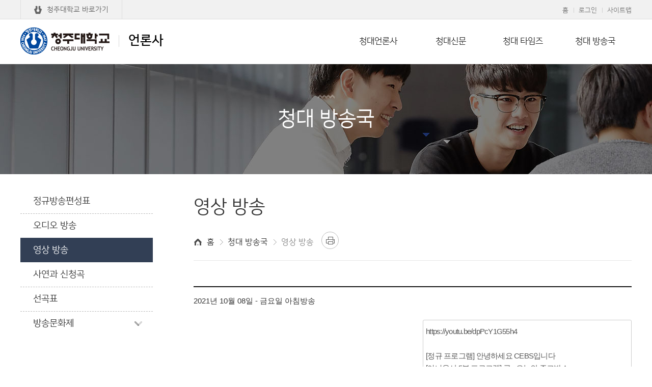

--- FILE ---
content_type: text/html; charset=UTF-8
request_url: http://www.cju.ac.kr/cjunews/selectBbsNttView.do?key=3544&bbsNo=1414&nttNo=112762&searchCtgry=&searchCnd=all&searchKrwd=&pageIndex=1
body_size: 16552
content:
























<!DOCTYPE html>
<html class="cjunews" lang="ko">
<head>
	<meta charset="utf-8" />
	<meta http-equiv="X-UA-Compatible" content="IE=Edge"/>
	<meta name="viewport" content="width=device-width, initial-scale=1.0, maximum-scale=2.0, minimum-scale=1.0, user-scalable=yes" />
	<meta name="author" content="청주대학교" />
	<meta name="keywords" content="청주대학교, 언론사" />
	<meta name="description" content="청주대학교 언론사에 오신것을 환영합니다." />
	<link rel="stylesheet" type="text/css" href="/common/css/font.css" />
	<link rel="stylesheet" type="text/css" href="/site/cjunews/css/sub.css" />
	<link rel="shortcut icon" type="image/x-icon" href="/favicon.ico" />
	<!--[if lt IE 10]><script type="text/javascript" src="/common/js/consolefix.js"></script><![endif]-->
	<!--[if lt IE 9]><script type="text/javascript" src="/common/js/html5.js"></script><![endif]-->
	<!--[if lt IE 7]><script type="text/javascript" src="/common/js/unitpngfix.js"></script><![endif]-->
	<script type="text/javascript" src="/common/js/jquery-1.12.4.min.js"></script>
	<script type="text/javascript" src="/common/js/jquery.easing.1.3.js"></script>
	<script type="text/javascript" src="/common/js/kit.js"></script>
	<script type="text/javascript" src="/common/js/layout.js"></script>
	<script type="text/javascript" src="/common/js/sub.js"></script>
	<script type="text/javascript" src="/site/cjunews/js/common.js"></script>
	<script type="text/javascript" src="/site/cjunews/js/sub.js"></script>
	<title>영상 방송-언론사</title>

	<script>
  	var href = location.href;
  	if(href.search(/^http\:\/\//) >= 0)
  	{
  		href = href.replace(/^http\:\/\//, 'https://');
  		location.href = href;
  	}
	</script>
</head>

<body id="sub04">
	<div id="wrapper">
		<header id="header">
			<div class="accessibility">
				<a href="#container">본문 바로가기</a>
			</div>
			<div class="logo">
				<h1 class="wrap"><a href="/cjunews/index.do"><img src="/common/images/layout/logo.png" alt="청주대학교 CHEONGJU UNIVERSITY " />언론사</a></h1>
			</div>
			<div class="gnb">
				<div class="wrap clearfix">
					<div class="gnb_left">
						<ul class="clearfix">
							<li class="cju"><a href="/www/index.do">청주대학교 바로가기</a></li>
						</ul>
					</div>
					<div class="gnb_right">
						<ul class="clearfix">
							<li><a href="/cjunews/index.do">홈</a></li>
							
							
								
								
									<li class="login"><a href="/cjunews/loginForm.do?key=3544&amp;url=%2Fcjunews%2Fsub.do%3Fkey%3D3544">로그인</a></li>
								
							
							<li><a href="/cjunews/sitemap.do?key=5184">사이트맵</a></li>
						</ul>
					</div>
				</div>
			</div>
			<div class="lnb_m_open">
				<button type="button">주메뉴 열기</button>
			</div>
			<nav class="lnb">
				<h2 class="skip">주메뉴</h2>
				<div class="lnb_m_title">
					<span>전체메뉴</span>
				</div>
				<div class="lnb_wrap">
					<div class="wrap">
						<div class="lnb_title">
							<span class="big_title">청주대학교</span>
							<span class="small_title">언론사</span>
						</div>
						



	<ul class="depth1_menu clearfix">
				<li class="depth1_list">
			<a class="depth1_anchor"  href="/cjunews/contents.do?key=3523&" target="_self">청대언론사</a>

			<ul class="depth2_menu">
							<li class="depth2_list"><a class="depth2_anchor" href="/cjunews/contents.do?key=3523&" target="_self">청대언론사 소개</a>
				</li>
				<li class="depth2_list"><a class="depth2_anchor" href="/cjunews/contents.do?key=3525&" target="_self">조직도</a>
				</li>
				<li class="depth2_list"><a class="depth2_anchor" href="/cjunews/contents.do?key=3526&" target="_self">청대언론사 규정</a>
				</li>
				<li class="depth2_list"><a class="depth2_anchor" href="/cjunews/selectBbsNttList.do?bbsNo=741&key=3527&" target="_self">공지사항</a>
				</li>
				<li class="depth2_list"><a class="depth2_anchor" href="/cjunews/selectBbsNttList.do?bbsNo=743&key=7402&" target="_self">소통공간</a>

					<ul class="depth3_menu">
											<li class="depth3_list"><a class="depth3_anchor" href="/cjunews/selectBbsNttList.do?bbsNo=743&key=7402&" target="_self">기사제보</a></li>

	                </ul>

				</li>

			</ul>

		</li>
		<li class="depth1_list">
			<a class="depth1_anchor"  href="/cjunews/selectBbsNttList.do?bbsNo=1399&key=3530&" target="_self">청대신문</a>

			<ul class="depth2_menu">
							<li class="depth2_list"><a class="depth2_anchor" href="/cjunews/selectBbsNttList.do?bbsNo=1399&key=3530&" target="_self">전체기사</a>
				</li>
				<li class="depth2_list"><a class="depth2_anchor" href="/cjunews/selectBbsNttList.do?bbsNo=1399&key=3531&searchCtgry=%EB%B3%B4%EB%8F%84&" target="_self">보도</a>
				</li>
				<li class="depth2_list"><a class="depth2_anchor" href="/cjunews/selectBbsNttList.do?bbsNo=1399&key=3532&searchCtgry=%EC%82%AC%ED%9A%8C&" target="_self">사회</a>
				</li>
				<li class="depth2_list"><a class="depth2_anchor" href="/cjunews/selectBbsNttList.do?bbsNo=1399&key=3533&searchCtgry=%EA%B8%B0%ED%9A%8D&" target="_self">기획</a>
				</li>
				<li class="depth2_list"><a class="depth2_anchor" href="/cjunews/selectBbsNttList.do?bbsNo=1399&key=3534&searchCtgry=%EB%AC%B8%ED%99%94&" target="_self">문화</a>
				</li>
				<li class="depth2_list"><a class="depth2_anchor" href="/cjunews/selectBbsNttList.do?bbsNo=1399&key=7407&searchCtgry=%EC%97%AC%EB%A1%A0&" target="_self">여론</a>
				</li>
				<li class="depth2_list"><a class="depth2_anchor" href="/cjunews/selectBbsNttList.do?bbsNo=1399&key=7408&searchCtgry=%ED%8A%B9%EC%A7%91&" target="_self">특집</a>
				</li>
				<li class="depth2_list"><a class="depth2_anchor" href="/cjunews/selectBbsNttList.do?bbsNo=1399&key=7409&searchCtgry=%EC%BD%94%EB%84%88&" target="_self">코너</a>
				</li>
				<li class="depth2_list"><a class="depth2_anchor" href="/cjunews/selectBbsNttList.do?bbsNo=1399&key=7410&searchCtgry=%EC%B9%BC%EB%9F%BC&" target="_self">칼럼</a>
				</li>

			</ul>

		</li>
		<li class="depth1_list">
			<a class="depth1_anchor"  href="/cjunews/selectBbsNttList.do?bbsNo=1408&key=3536&" target="_self">청대 타임즈</a>

			<ul class="depth2_menu">
							<li class="depth2_list"><a class="depth2_anchor" href="/cjunews/selectBbsNttList.do?bbsNo=1408&key=3536&" target="_self">Total</a>
				</li>
				<li class="depth2_list"><a class="depth2_anchor" href="/cjunews/selectBbsNttList.do?bbsNo=1408&key=3537&searchCtgry=EditorNote&" target="_self">Editor Note</a>
				</li>
				<li class="depth2_list"><a class="depth2_anchor" href="/cjunews/selectBbsNttList.do?bbsNo=1408&key=3539&searchCtgry=CampusStory&" target="_self">Campus Story</a>
				</li>
				<li class="depth2_list"><a class="depth2_anchor" href="/cjunews/selectBbsNttList.do?bbsNo=1408&key=3540&searchCtgry=ArticleOfCulture&" target="_self">Article of Culture</a>
				</li>
				<li class="depth2_list"><a class="depth2_anchor" href="/cjunews/selectBbsNttList.do?bbsNo=1408&key=7411&searchCtgry=SocialNews&" target="_self">Social News</a>
				</li>
				<li class="depth2_list"><a class="depth2_anchor" href="/cjunews/selectBbsNttList.do?bbsNo=1408&key=7412&searchCtgry=Opinion&" target="_self">Opinion</a>
				</li>
				<li class="depth2_list"><a class="depth2_anchor" href="/cjunews/selectBbsNttList.do?bbsNo=1408&key=7413&searchCtgry=Special&" target="_self">Special</a>
				</li>
				<li class="depth2_list"><a class="depth2_anchor" href="/cjunews/selectBbsNttList.do?bbsNo=1408&key=7414&searchCtgry=Agora&" target="_self">Agora</a>
				</li>

			</ul>

		</li>
		<li class="depth1_list">
			<a class="depth1_anchor"  href="/cjunews/contents.do?key=3542&" target="_self">청대 방송국</a>

			<ul class="depth2_menu">
							<li class="depth2_list"><a class="depth2_anchor" href="/cjunews/contents.do?key=3542&" target="_self">정규방송편성표</a>
				</li>
				<li class="depth2_list"><a class="depth2_anchor" href="/cjunews/selectBbsNttList.do?bbsNo=1395&key=3543&" target="_self">오디오 방송</a>
				</li>
				<li class="depth2_list"><a class="depth2_anchor" href="/cjunews/selectBbsNttList.do?bbsNo=1414&key=3544&" target="_self">영상 방송</a>
				</li>
				<li class="depth2_list"><a class="depth2_anchor" href="/cjunews/selectBbsNttList.do?bbsNo=1415&key=3545&" target="_self">사연과 신청곡</a>
				</li>
				<li class="depth2_list"><a class="depth2_anchor" href="/cjunews/selectBbsNttList.do?bbsNo=1416&key=3546&" target="_self">선곡표</a>
				</li>
				<li class="depth2_list"><a class="depth2_anchor" href="/cjunews/selectBbsNttList.do?bbsNo=747&key=7416&" target="_self">방송문화제</a>

					<ul class="depth3_menu">
											<li class="depth3_list"><a class="depth3_anchor" href="/cjunews/selectBbsNttList.do?bbsNo=747&key=7416&" target="_self">방송제 소개</a></li>
						<li class="depth3_list"><a class="depth3_anchor" href="/cjunews/selectBbsNttList.do?bbsNo=1417&key=7417&" target="_self">홍보 포스터</a></li>
						<li class="depth3_list"><a class="depth3_anchor" href="/cjunews/selectBbsNttList.do?bbsNo=1418&key=7418&" target="_self">가요제 참여 신청</a></li>

	                </ul>

				</li>

			</ul>

		</li>
    </ul>
					</div>
				</div>
				<div class="lnb_m_close">
					<button type="button">주메뉴 닫기</button>
				</div>
			</nav>
		</header>
		<!-- //header -->
		<hr />
		<div id="container" class="loaded">
			<div class="sub_visual">
				<div class="wrap">
					<div class="side_title">
						<strong>청대 방송국</strong>
					</div>
				</div>
			</div>
			<div class="wrap clearfix">
				<div class="side">
					<nav class="side_menu">
						<h2 class="skip">좌측메뉴</h2>
						

<ul class="depth2_menu">
			<li class="depth2_list"><a  class="depth2_anchor" href="/cjunews/contents.do?key=3542&" target="_self">정규방송편성표</a>
		</li>
		<li class="depth2_list"><a  class="depth2_anchor" href="/cjunews/selectBbsNttList.do?bbsNo=1395&key=3543&" target="_self">오디오 방송</a>
		</li>
		<li class="depth2_list actived"><a  class="depth2_anchor" href="/cjunews/selectBbsNttList.do?bbsNo=1414&key=3544&" target="_self">영상 방송</a>
		</li>
		<li class="depth2_list"><a  class="depth2_anchor" href="/cjunews/selectBbsNttList.do?bbsNo=1415&key=3545&" target="_self">사연과 신청곡</a>
		</li>
		<li class="depth2_list"><a  class="depth2_anchor" href="/cjunews/selectBbsNttList.do?bbsNo=1416&key=3546&" target="_self">선곡표</a>
		</li>
		<li class="depth2_list"><a  class="depth2_anchor" href="/cjunews/selectBbsNttList.do?bbsNo=747&key=7416&" target="_self">방송문화제</a>

			<ul class="depth3_menu">
							<li class="depth3_list"><a class="depth3_anchor" href="/cjunews/selectBbsNttList.do?bbsNo=747&amp;key=7416&amp;" target="_self"  >방송제 소개</a>
				</li>
				<li class="depth3_list"><a class="depth3_anchor" href="/cjunews/selectBbsNttList.do?bbsNo=1417&amp;key=7417&amp;" target="_self"  >홍보 포스터</a>
				</li>
				<li class="depth3_list"><a class="depth3_anchor" href="/cjunews/selectBbsNttList.do?bbsNo=1418&amp;key=7418&amp;" target="_self"  >가요제 참여 신청</a>
				</li>

			</ul>
		</li>

</ul>

					</nav>
				</div>
				<!-- //side -->
				<main class="colgroup">
					<article>
						<header class="sub_head">
							<div class="sub_title">
								<h2>영상 방송</h2>
							</div>
							<div class="rowgroup clearfix">
								<div class="path">
									<ul class="clearfix">
										<li>홈</li>
										
										<li>청대 방송국</li>
										
										<li class="actived">영상 방송</li>
										
									</ul>
								</div>
								<div class="addons">
									<button type="button" class="print" title="새창"><span>프린트</span></button>
								</div>
							</div>
							
						</header>
						<div id="contents" class="cts3544">  <!-- class="cts메뉴키" 추가해주세요  -->
							<script type="text/javascript" src="/common/js/default.js"></script>
<script type="text/javascript" src="/common/js/board.js"></script>
<div id="board" class="clearfix">
	

	<div class="bbs_info clearfix">
		<div class="bbs_right bbs_count">
		


        </div>
    </div>



	<div class="movie_view clearfix">
        <h2 class="movie_title h0">2021년 10월 08일 - 금요일 아침방송</h2>
        <div class="movieArea">
            <div class="movie">
	            
				<iframe src="https://www.youtube.com/embed/dpPcY1G55h4" frameborder="0" allowfullscreen></iframe>
	            
            </div>
        </div>

		<div class="note clearfix">
            <div class="noteArea">
                <div tabindex="0">https://youtu.be/dpPcY1G55h4<br/><br/>[정규 프로그램] 안녕하세요 CEBS입니다<br/>[아나운서 5분 프로그램] 금 -  오늘의 쥬크박스<br/>[보도부] CEBS 뉴스<br/>[보도 세미 프로그램] 금 - 대한 일주 여행<br/> <br/>진행 - 54기 곽승원<br/>편집 - 54기 임지수, 53기 신미소<br/>제작 - 55기 김보민<br/>보도 - 55기 원근아</div>
            </div>
        </div>
    </div>


	<div class="bbs_btn_wrap clearfix">
		<div class="bbs_left">
		
			
			
		
		
        
    	</div>
		<div class="bbs_right">
    	<a class="bbs_btn list" href="./selectBbsNttList.do?bbsNo=1414&amp;&amp;pageUnit=10&amp;key=3544&amp;pageIndex=1"><i class="icon"></i><span>목록</span></a>
    	</div>
    </div>	
    <ul class="bbs_view_move">
    
    <li class="prev"><strong>이전글</strong> <a href="./selectBbsNttView.do?bbsNo=1414&amp;nttNo=112763&amp;&amp;pageUnit=10&amp;key=3544&amp;pageIndex=1">2021년 10월 08일 - 금요일 저녁방송</a></li>
    
    
    <li class="next"><strong>다음글</strong> <a href="./selectBbsNttView.do?bbsNo=1414&amp;nttNo=112676&amp;&amp;pageUnit=10&amp;key=3544&amp;pageIndex=1">2021년 10월 06일 - 수요일 저녁방송</a></li>
    
    </ul>
	







</div>
						</div>
						<footer class="satisfaction">
							



<h3 class="skip manager_info">담당자 정보</h3>
<div class="manager_info clearfix">
	<ul class="clearfix chrge_info">
		

		

		

		
		<li id="li_cntnts_update_de" style="display:none">
			<span class="title">최종수정일</span>
			<time datetime="2017-05-30" class="text">2017.05.30</time>
		</li>
		
	</ul>
</div>

<script>
$(function() {
    if($('#li_cntnts_update_de').length > 0) {
        var uri = window.location.href;
        if(uri.indexOf("/contents.do?") != -1) {
            $('#li_cntnts_update_de').show();
        }
        else {
            $('#li_cntnts_update_de').remove();
        }           

    }
    
    if($('ul.chrge_info').find('li').length == 0) {
        $('h3.manager_info,div.manager_info').remove();
    }
});
</script>

						</footer>
						<!-- //satisfaction -->
					</article>
				</main>
				<!-- //colgroup -->
			</div>
		</div>
		<!-- //container -->
		<hr />
		<footer id="footer">
			<div class="wrap">
				<div class="footer_logo">
					<img src="/common/images/layout/public/footer_logo.png" alt="1924&middot;청주대학교&middot;1947 CHEONGJU UNIVERSITY" />
				</div>
				<div class="footer_nav">
					
					
<ul class="clearfix">
		<li class="privacy">
			<a href="/www/contents.do?key=4643" target="_blank"  title="새창">개인정보처리방침</a>
		</li>
		<li class="email">
			<a href="/www/contents.do?key=4662" target="_blank"  title="새창">이메일주소수집거부</a>
		</li>
		<li class="location">
			<a href="/www/contents.do?key=4477" target="_blank"  title="새창">찾아오시는 길</a>
		</li>
		<li>
			<a href="http://www.cju.ac.kr/startup/contents.do?key=5351&amp;" target="_blank"  title="새창">이용약관</a>
		</li>
</ul>

				</div>
				<div class="footer_info">
            		<address>[28503] 충청북도 청주시 청원구 대성로 298<mark>TEL.043-229-8114</mark><mark>FAX.043-229-9110</mark><mark></mark></address>
            		<p>COPYRIGHTⓒ 2017 CHEONGJU UNIVERSITY. ALL RIGHTS RESERVED.</p>
		        </div>
			</div>
			




		</footer>
		<!-- //footer -->
	</div>
</body>
</html>


--- FILE ---
content_type: text/html; charset=UTF-8
request_url: https://www.cju.ac.kr/cjunews/selectBbsNttView.do?key=3544&bbsNo=1414&nttNo=112762&searchCtgry=&searchCnd=all&searchKrwd=&pageIndex=1
body_size: 16552
content:
























<!DOCTYPE html>
<html class="cjunews" lang="ko">
<head>
	<meta charset="utf-8" />
	<meta http-equiv="X-UA-Compatible" content="IE=Edge"/>
	<meta name="viewport" content="width=device-width, initial-scale=1.0, maximum-scale=2.0, minimum-scale=1.0, user-scalable=yes" />
	<meta name="author" content="청주대학교" />
	<meta name="keywords" content="청주대학교, 언론사" />
	<meta name="description" content="청주대학교 언론사에 오신것을 환영합니다." />
	<link rel="stylesheet" type="text/css" href="/common/css/font.css" />
	<link rel="stylesheet" type="text/css" href="/site/cjunews/css/sub.css" />
	<link rel="shortcut icon" type="image/x-icon" href="/favicon.ico" />
	<!--[if lt IE 10]><script type="text/javascript" src="/common/js/consolefix.js"></script><![endif]-->
	<!--[if lt IE 9]><script type="text/javascript" src="/common/js/html5.js"></script><![endif]-->
	<!--[if lt IE 7]><script type="text/javascript" src="/common/js/unitpngfix.js"></script><![endif]-->
	<script type="text/javascript" src="/common/js/jquery-1.12.4.min.js"></script>
	<script type="text/javascript" src="/common/js/jquery.easing.1.3.js"></script>
	<script type="text/javascript" src="/common/js/kit.js"></script>
	<script type="text/javascript" src="/common/js/layout.js"></script>
	<script type="text/javascript" src="/common/js/sub.js"></script>
	<script type="text/javascript" src="/site/cjunews/js/common.js"></script>
	<script type="text/javascript" src="/site/cjunews/js/sub.js"></script>
	<title>영상 방송-언론사</title>

	<script>
  	var href = location.href;
  	if(href.search(/^http\:\/\//) >= 0)
  	{
  		href = href.replace(/^http\:\/\//, 'https://');
  		location.href = href;
  	}
	</script>
</head>

<body id="sub04">
	<div id="wrapper">
		<header id="header">
			<div class="accessibility">
				<a href="#container">본문 바로가기</a>
			</div>
			<div class="logo">
				<h1 class="wrap"><a href="/cjunews/index.do"><img src="/common/images/layout/logo.png" alt="청주대학교 CHEONGJU UNIVERSITY " />언론사</a></h1>
			</div>
			<div class="gnb">
				<div class="wrap clearfix">
					<div class="gnb_left">
						<ul class="clearfix">
							<li class="cju"><a href="/www/index.do">청주대학교 바로가기</a></li>
						</ul>
					</div>
					<div class="gnb_right">
						<ul class="clearfix">
							<li><a href="/cjunews/index.do">홈</a></li>
							
							
								
								
									<li class="login"><a href="/cjunews/loginForm.do?key=3544&amp;url=%2Fcjunews%2Fsub.do%3Fkey%3D3544">로그인</a></li>
								
							
							<li><a href="/cjunews/sitemap.do?key=5184">사이트맵</a></li>
						</ul>
					</div>
				</div>
			</div>
			<div class="lnb_m_open">
				<button type="button">주메뉴 열기</button>
			</div>
			<nav class="lnb">
				<h2 class="skip">주메뉴</h2>
				<div class="lnb_m_title">
					<span>전체메뉴</span>
				</div>
				<div class="lnb_wrap">
					<div class="wrap">
						<div class="lnb_title">
							<span class="big_title">청주대학교</span>
							<span class="small_title">언론사</span>
						</div>
						



	<ul class="depth1_menu clearfix">
				<li class="depth1_list">
			<a class="depth1_anchor"  href="/cjunews/contents.do?key=3523&" target="_self">청대언론사</a>

			<ul class="depth2_menu">
							<li class="depth2_list"><a class="depth2_anchor" href="/cjunews/contents.do?key=3523&" target="_self">청대언론사 소개</a>
				</li>
				<li class="depth2_list"><a class="depth2_anchor" href="/cjunews/contents.do?key=3525&" target="_self">조직도</a>
				</li>
				<li class="depth2_list"><a class="depth2_anchor" href="/cjunews/contents.do?key=3526&" target="_self">청대언론사 규정</a>
				</li>
				<li class="depth2_list"><a class="depth2_anchor" href="/cjunews/selectBbsNttList.do?bbsNo=741&key=3527&" target="_self">공지사항</a>
				</li>
				<li class="depth2_list"><a class="depth2_anchor" href="/cjunews/selectBbsNttList.do?bbsNo=743&key=7402&" target="_self">소통공간</a>

					<ul class="depth3_menu">
											<li class="depth3_list"><a class="depth3_anchor" href="/cjunews/selectBbsNttList.do?bbsNo=743&key=7402&" target="_self">기사제보</a></li>

	                </ul>

				</li>

			</ul>

		</li>
		<li class="depth1_list">
			<a class="depth1_anchor"  href="/cjunews/selectBbsNttList.do?bbsNo=1399&key=3530&" target="_self">청대신문</a>

			<ul class="depth2_menu">
							<li class="depth2_list"><a class="depth2_anchor" href="/cjunews/selectBbsNttList.do?bbsNo=1399&key=3530&" target="_self">전체기사</a>
				</li>
				<li class="depth2_list"><a class="depth2_anchor" href="/cjunews/selectBbsNttList.do?bbsNo=1399&key=3531&searchCtgry=%EB%B3%B4%EB%8F%84&" target="_self">보도</a>
				</li>
				<li class="depth2_list"><a class="depth2_anchor" href="/cjunews/selectBbsNttList.do?bbsNo=1399&key=3532&searchCtgry=%EC%82%AC%ED%9A%8C&" target="_self">사회</a>
				</li>
				<li class="depth2_list"><a class="depth2_anchor" href="/cjunews/selectBbsNttList.do?bbsNo=1399&key=3533&searchCtgry=%EA%B8%B0%ED%9A%8D&" target="_self">기획</a>
				</li>
				<li class="depth2_list"><a class="depth2_anchor" href="/cjunews/selectBbsNttList.do?bbsNo=1399&key=3534&searchCtgry=%EB%AC%B8%ED%99%94&" target="_self">문화</a>
				</li>
				<li class="depth2_list"><a class="depth2_anchor" href="/cjunews/selectBbsNttList.do?bbsNo=1399&key=7407&searchCtgry=%EC%97%AC%EB%A1%A0&" target="_self">여론</a>
				</li>
				<li class="depth2_list"><a class="depth2_anchor" href="/cjunews/selectBbsNttList.do?bbsNo=1399&key=7408&searchCtgry=%ED%8A%B9%EC%A7%91&" target="_self">특집</a>
				</li>
				<li class="depth2_list"><a class="depth2_anchor" href="/cjunews/selectBbsNttList.do?bbsNo=1399&key=7409&searchCtgry=%EC%BD%94%EB%84%88&" target="_self">코너</a>
				</li>
				<li class="depth2_list"><a class="depth2_anchor" href="/cjunews/selectBbsNttList.do?bbsNo=1399&key=7410&searchCtgry=%EC%B9%BC%EB%9F%BC&" target="_self">칼럼</a>
				</li>

			</ul>

		</li>
		<li class="depth1_list">
			<a class="depth1_anchor"  href="/cjunews/selectBbsNttList.do?bbsNo=1408&key=3536&" target="_self">청대 타임즈</a>

			<ul class="depth2_menu">
							<li class="depth2_list"><a class="depth2_anchor" href="/cjunews/selectBbsNttList.do?bbsNo=1408&key=3536&" target="_self">Total</a>
				</li>
				<li class="depth2_list"><a class="depth2_anchor" href="/cjunews/selectBbsNttList.do?bbsNo=1408&key=3537&searchCtgry=EditorNote&" target="_self">Editor Note</a>
				</li>
				<li class="depth2_list"><a class="depth2_anchor" href="/cjunews/selectBbsNttList.do?bbsNo=1408&key=3539&searchCtgry=CampusStory&" target="_self">Campus Story</a>
				</li>
				<li class="depth2_list"><a class="depth2_anchor" href="/cjunews/selectBbsNttList.do?bbsNo=1408&key=3540&searchCtgry=ArticleOfCulture&" target="_self">Article of Culture</a>
				</li>
				<li class="depth2_list"><a class="depth2_anchor" href="/cjunews/selectBbsNttList.do?bbsNo=1408&key=7411&searchCtgry=SocialNews&" target="_self">Social News</a>
				</li>
				<li class="depth2_list"><a class="depth2_anchor" href="/cjunews/selectBbsNttList.do?bbsNo=1408&key=7412&searchCtgry=Opinion&" target="_self">Opinion</a>
				</li>
				<li class="depth2_list"><a class="depth2_anchor" href="/cjunews/selectBbsNttList.do?bbsNo=1408&key=7413&searchCtgry=Special&" target="_self">Special</a>
				</li>
				<li class="depth2_list"><a class="depth2_anchor" href="/cjunews/selectBbsNttList.do?bbsNo=1408&key=7414&searchCtgry=Agora&" target="_self">Agora</a>
				</li>

			</ul>

		</li>
		<li class="depth1_list">
			<a class="depth1_anchor"  href="/cjunews/contents.do?key=3542&" target="_self">청대 방송국</a>

			<ul class="depth2_menu">
							<li class="depth2_list"><a class="depth2_anchor" href="/cjunews/contents.do?key=3542&" target="_self">정규방송편성표</a>
				</li>
				<li class="depth2_list"><a class="depth2_anchor" href="/cjunews/selectBbsNttList.do?bbsNo=1395&key=3543&" target="_self">오디오 방송</a>
				</li>
				<li class="depth2_list"><a class="depth2_anchor" href="/cjunews/selectBbsNttList.do?bbsNo=1414&key=3544&" target="_self">영상 방송</a>
				</li>
				<li class="depth2_list"><a class="depth2_anchor" href="/cjunews/selectBbsNttList.do?bbsNo=1415&key=3545&" target="_self">사연과 신청곡</a>
				</li>
				<li class="depth2_list"><a class="depth2_anchor" href="/cjunews/selectBbsNttList.do?bbsNo=1416&key=3546&" target="_self">선곡표</a>
				</li>
				<li class="depth2_list"><a class="depth2_anchor" href="/cjunews/selectBbsNttList.do?bbsNo=747&key=7416&" target="_self">방송문화제</a>

					<ul class="depth3_menu">
											<li class="depth3_list"><a class="depth3_anchor" href="/cjunews/selectBbsNttList.do?bbsNo=747&key=7416&" target="_self">방송제 소개</a></li>
						<li class="depth3_list"><a class="depth3_anchor" href="/cjunews/selectBbsNttList.do?bbsNo=1417&key=7417&" target="_self">홍보 포스터</a></li>
						<li class="depth3_list"><a class="depth3_anchor" href="/cjunews/selectBbsNttList.do?bbsNo=1418&key=7418&" target="_self">가요제 참여 신청</a></li>

	                </ul>

				</li>

			</ul>

		</li>
    </ul>
					</div>
				</div>
				<div class="lnb_m_close">
					<button type="button">주메뉴 닫기</button>
				</div>
			</nav>
		</header>
		<!-- //header -->
		<hr />
		<div id="container" class="loaded">
			<div class="sub_visual">
				<div class="wrap">
					<div class="side_title">
						<strong>청대 방송국</strong>
					</div>
				</div>
			</div>
			<div class="wrap clearfix">
				<div class="side">
					<nav class="side_menu">
						<h2 class="skip">좌측메뉴</h2>
						

<ul class="depth2_menu">
			<li class="depth2_list"><a  class="depth2_anchor" href="/cjunews/contents.do?key=3542&" target="_self">정규방송편성표</a>
		</li>
		<li class="depth2_list"><a  class="depth2_anchor" href="/cjunews/selectBbsNttList.do?bbsNo=1395&key=3543&" target="_self">오디오 방송</a>
		</li>
		<li class="depth2_list actived"><a  class="depth2_anchor" href="/cjunews/selectBbsNttList.do?bbsNo=1414&key=3544&" target="_self">영상 방송</a>
		</li>
		<li class="depth2_list"><a  class="depth2_anchor" href="/cjunews/selectBbsNttList.do?bbsNo=1415&key=3545&" target="_self">사연과 신청곡</a>
		</li>
		<li class="depth2_list"><a  class="depth2_anchor" href="/cjunews/selectBbsNttList.do?bbsNo=1416&key=3546&" target="_self">선곡표</a>
		</li>
		<li class="depth2_list"><a  class="depth2_anchor" href="/cjunews/selectBbsNttList.do?bbsNo=747&key=7416&" target="_self">방송문화제</a>

			<ul class="depth3_menu">
							<li class="depth3_list"><a class="depth3_anchor" href="/cjunews/selectBbsNttList.do?bbsNo=747&amp;key=7416&amp;" target="_self"  >방송제 소개</a>
				</li>
				<li class="depth3_list"><a class="depth3_anchor" href="/cjunews/selectBbsNttList.do?bbsNo=1417&amp;key=7417&amp;" target="_self"  >홍보 포스터</a>
				</li>
				<li class="depth3_list"><a class="depth3_anchor" href="/cjunews/selectBbsNttList.do?bbsNo=1418&amp;key=7418&amp;" target="_self"  >가요제 참여 신청</a>
				</li>

			</ul>
		</li>

</ul>

					</nav>
				</div>
				<!-- //side -->
				<main class="colgroup">
					<article>
						<header class="sub_head">
							<div class="sub_title">
								<h2>영상 방송</h2>
							</div>
							<div class="rowgroup clearfix">
								<div class="path">
									<ul class="clearfix">
										<li>홈</li>
										
										<li>청대 방송국</li>
										
										<li class="actived">영상 방송</li>
										
									</ul>
								</div>
								<div class="addons">
									<button type="button" class="print" title="새창"><span>프린트</span></button>
								</div>
							</div>
							
						</header>
						<div id="contents" class="cts3544">  <!-- class="cts메뉴키" 추가해주세요  -->
							<script type="text/javascript" src="/common/js/default.js"></script>
<script type="text/javascript" src="/common/js/board.js"></script>
<div id="board" class="clearfix">
	

	<div class="bbs_info clearfix">
		<div class="bbs_right bbs_count">
		


        </div>
    </div>



	<div class="movie_view clearfix">
        <h2 class="movie_title h0">2021년 10월 08일 - 금요일 아침방송</h2>
        <div class="movieArea">
            <div class="movie">
	            
				<iframe src="https://www.youtube.com/embed/dpPcY1G55h4" frameborder="0" allowfullscreen></iframe>
	            
            </div>
        </div>

		<div class="note clearfix">
            <div class="noteArea">
                <div tabindex="0">https://youtu.be/dpPcY1G55h4<br/><br/>[정규 프로그램] 안녕하세요 CEBS입니다<br/>[아나운서 5분 프로그램] 금 -  오늘의 쥬크박스<br/>[보도부] CEBS 뉴스<br/>[보도 세미 프로그램] 금 - 대한 일주 여행<br/> <br/>진행 - 54기 곽승원<br/>편집 - 54기 임지수, 53기 신미소<br/>제작 - 55기 김보민<br/>보도 - 55기 원근아</div>
            </div>
        </div>
    </div>


	<div class="bbs_btn_wrap clearfix">
		<div class="bbs_left">
		
			
			
		
		
        
    	</div>
		<div class="bbs_right">
    	<a class="bbs_btn list" href="./selectBbsNttList.do?bbsNo=1414&amp;&amp;pageUnit=10&amp;key=3544&amp;pageIndex=1"><i class="icon"></i><span>목록</span></a>
    	</div>
    </div>	
    <ul class="bbs_view_move">
    
    <li class="prev"><strong>이전글</strong> <a href="./selectBbsNttView.do?bbsNo=1414&amp;nttNo=112763&amp;&amp;pageUnit=10&amp;key=3544&amp;pageIndex=1">2021년 10월 08일 - 금요일 저녁방송</a></li>
    
    
    <li class="next"><strong>다음글</strong> <a href="./selectBbsNttView.do?bbsNo=1414&amp;nttNo=112676&amp;&amp;pageUnit=10&amp;key=3544&amp;pageIndex=1">2021년 10월 06일 - 수요일 저녁방송</a></li>
    
    </ul>
	







</div>
						</div>
						<footer class="satisfaction">
							



<h3 class="skip manager_info">담당자 정보</h3>
<div class="manager_info clearfix">
	<ul class="clearfix chrge_info">
		

		

		

		
		<li id="li_cntnts_update_de" style="display:none">
			<span class="title">최종수정일</span>
			<time datetime="2017-05-30" class="text">2017.05.30</time>
		</li>
		
	</ul>
</div>

<script>
$(function() {
    if($('#li_cntnts_update_de').length > 0) {
        var uri = window.location.href;
        if(uri.indexOf("/contents.do?") != -1) {
            $('#li_cntnts_update_de').show();
        }
        else {
            $('#li_cntnts_update_de').remove();
        }           

    }
    
    if($('ul.chrge_info').find('li').length == 0) {
        $('h3.manager_info,div.manager_info').remove();
    }
});
</script>

						</footer>
						<!-- //satisfaction -->
					</article>
				</main>
				<!-- //colgroup -->
			</div>
		</div>
		<!-- //container -->
		<hr />
		<footer id="footer">
			<div class="wrap">
				<div class="footer_logo">
					<img src="/common/images/layout/public/footer_logo.png" alt="1924&middot;청주대학교&middot;1947 CHEONGJU UNIVERSITY" />
				</div>
				<div class="footer_nav">
					
					
<ul class="clearfix">
		<li class="privacy">
			<a href="/www/contents.do?key=4643" target="_blank"  title="새창">개인정보처리방침</a>
		</li>
		<li class="email">
			<a href="/www/contents.do?key=4662" target="_blank"  title="새창">이메일주소수집거부</a>
		</li>
		<li class="location">
			<a href="/www/contents.do?key=4477" target="_blank"  title="새창">찾아오시는 길</a>
		</li>
		<li>
			<a href="http://www.cju.ac.kr/startup/contents.do?key=5351&amp;" target="_blank"  title="새창">이용약관</a>
		</li>
</ul>

				</div>
				<div class="footer_info">
            		<address>[28503] 충청북도 청주시 청원구 대성로 298<mark>TEL.043-229-8114</mark><mark>FAX.043-229-9110</mark><mark></mark></address>
            		<p>COPYRIGHTⓒ 2017 CHEONGJU UNIVERSITY. ALL RIGHTS RESERVED.</p>
		        </div>
			</div>
			




		</footer>
		<!-- //footer -->
	</div>
</body>
</html>


--- FILE ---
content_type: text/html; charset=UTF-8
request_url: https://www.cju.ac.kr/cjunews/selectBbsNttView.do?key=3544&bbsNo=1414&nttNo=112762&searchCtgry=&searchCnd=all&searchKrwd=&pageIndex=1
body_size: 16552
content:
























<!DOCTYPE html>
<html class="cjunews" lang="ko">
<head>
	<meta charset="utf-8" />
	<meta http-equiv="X-UA-Compatible" content="IE=Edge"/>
	<meta name="viewport" content="width=device-width, initial-scale=1.0, maximum-scale=2.0, minimum-scale=1.0, user-scalable=yes" />
	<meta name="author" content="청주대학교" />
	<meta name="keywords" content="청주대학교, 언론사" />
	<meta name="description" content="청주대학교 언론사에 오신것을 환영합니다." />
	<link rel="stylesheet" type="text/css" href="/common/css/font.css" />
	<link rel="stylesheet" type="text/css" href="/site/cjunews/css/sub.css" />
	<link rel="shortcut icon" type="image/x-icon" href="/favicon.ico" />
	<!--[if lt IE 10]><script type="text/javascript" src="/common/js/consolefix.js"></script><![endif]-->
	<!--[if lt IE 9]><script type="text/javascript" src="/common/js/html5.js"></script><![endif]-->
	<!--[if lt IE 7]><script type="text/javascript" src="/common/js/unitpngfix.js"></script><![endif]-->
	<script type="text/javascript" src="/common/js/jquery-1.12.4.min.js"></script>
	<script type="text/javascript" src="/common/js/jquery.easing.1.3.js"></script>
	<script type="text/javascript" src="/common/js/kit.js"></script>
	<script type="text/javascript" src="/common/js/layout.js"></script>
	<script type="text/javascript" src="/common/js/sub.js"></script>
	<script type="text/javascript" src="/site/cjunews/js/common.js"></script>
	<script type="text/javascript" src="/site/cjunews/js/sub.js"></script>
	<title>영상 방송-언론사</title>

	<script>
  	var href = location.href;
  	if(href.search(/^http\:\/\//) >= 0)
  	{
  		href = href.replace(/^http\:\/\//, 'https://');
  		location.href = href;
  	}
	</script>
</head>

<body id="sub04">
	<div id="wrapper">
		<header id="header">
			<div class="accessibility">
				<a href="#container">본문 바로가기</a>
			</div>
			<div class="logo">
				<h1 class="wrap"><a href="/cjunews/index.do"><img src="/common/images/layout/logo.png" alt="청주대학교 CHEONGJU UNIVERSITY " />언론사</a></h1>
			</div>
			<div class="gnb">
				<div class="wrap clearfix">
					<div class="gnb_left">
						<ul class="clearfix">
							<li class="cju"><a href="/www/index.do">청주대학교 바로가기</a></li>
						</ul>
					</div>
					<div class="gnb_right">
						<ul class="clearfix">
							<li><a href="/cjunews/index.do">홈</a></li>
							
							
								
								
									<li class="login"><a href="/cjunews/loginForm.do?key=3544&amp;url=%2Fcjunews%2Fsub.do%3Fkey%3D3544">로그인</a></li>
								
							
							<li><a href="/cjunews/sitemap.do?key=5184">사이트맵</a></li>
						</ul>
					</div>
				</div>
			</div>
			<div class="lnb_m_open">
				<button type="button">주메뉴 열기</button>
			</div>
			<nav class="lnb">
				<h2 class="skip">주메뉴</h2>
				<div class="lnb_m_title">
					<span>전체메뉴</span>
				</div>
				<div class="lnb_wrap">
					<div class="wrap">
						<div class="lnb_title">
							<span class="big_title">청주대학교</span>
							<span class="small_title">언론사</span>
						</div>
						



	<ul class="depth1_menu clearfix">
				<li class="depth1_list">
			<a class="depth1_anchor"  href="/cjunews/contents.do?key=3523&" target="_self">청대언론사</a>

			<ul class="depth2_menu">
							<li class="depth2_list"><a class="depth2_anchor" href="/cjunews/contents.do?key=3523&" target="_self">청대언론사 소개</a>
				</li>
				<li class="depth2_list"><a class="depth2_anchor" href="/cjunews/contents.do?key=3525&" target="_self">조직도</a>
				</li>
				<li class="depth2_list"><a class="depth2_anchor" href="/cjunews/contents.do?key=3526&" target="_self">청대언론사 규정</a>
				</li>
				<li class="depth2_list"><a class="depth2_anchor" href="/cjunews/selectBbsNttList.do?bbsNo=741&key=3527&" target="_self">공지사항</a>
				</li>
				<li class="depth2_list"><a class="depth2_anchor" href="/cjunews/selectBbsNttList.do?bbsNo=743&key=7402&" target="_self">소통공간</a>

					<ul class="depth3_menu">
											<li class="depth3_list"><a class="depth3_anchor" href="/cjunews/selectBbsNttList.do?bbsNo=743&key=7402&" target="_self">기사제보</a></li>

	                </ul>

				</li>

			</ul>

		</li>
		<li class="depth1_list">
			<a class="depth1_anchor"  href="/cjunews/selectBbsNttList.do?bbsNo=1399&key=3530&" target="_self">청대신문</a>

			<ul class="depth2_menu">
							<li class="depth2_list"><a class="depth2_anchor" href="/cjunews/selectBbsNttList.do?bbsNo=1399&key=3530&" target="_self">전체기사</a>
				</li>
				<li class="depth2_list"><a class="depth2_anchor" href="/cjunews/selectBbsNttList.do?bbsNo=1399&key=3531&searchCtgry=%EB%B3%B4%EB%8F%84&" target="_self">보도</a>
				</li>
				<li class="depth2_list"><a class="depth2_anchor" href="/cjunews/selectBbsNttList.do?bbsNo=1399&key=3532&searchCtgry=%EC%82%AC%ED%9A%8C&" target="_self">사회</a>
				</li>
				<li class="depth2_list"><a class="depth2_anchor" href="/cjunews/selectBbsNttList.do?bbsNo=1399&key=3533&searchCtgry=%EA%B8%B0%ED%9A%8D&" target="_self">기획</a>
				</li>
				<li class="depth2_list"><a class="depth2_anchor" href="/cjunews/selectBbsNttList.do?bbsNo=1399&key=3534&searchCtgry=%EB%AC%B8%ED%99%94&" target="_self">문화</a>
				</li>
				<li class="depth2_list"><a class="depth2_anchor" href="/cjunews/selectBbsNttList.do?bbsNo=1399&key=7407&searchCtgry=%EC%97%AC%EB%A1%A0&" target="_self">여론</a>
				</li>
				<li class="depth2_list"><a class="depth2_anchor" href="/cjunews/selectBbsNttList.do?bbsNo=1399&key=7408&searchCtgry=%ED%8A%B9%EC%A7%91&" target="_self">특집</a>
				</li>
				<li class="depth2_list"><a class="depth2_anchor" href="/cjunews/selectBbsNttList.do?bbsNo=1399&key=7409&searchCtgry=%EC%BD%94%EB%84%88&" target="_self">코너</a>
				</li>
				<li class="depth2_list"><a class="depth2_anchor" href="/cjunews/selectBbsNttList.do?bbsNo=1399&key=7410&searchCtgry=%EC%B9%BC%EB%9F%BC&" target="_self">칼럼</a>
				</li>

			</ul>

		</li>
		<li class="depth1_list">
			<a class="depth1_anchor"  href="/cjunews/selectBbsNttList.do?bbsNo=1408&key=3536&" target="_self">청대 타임즈</a>

			<ul class="depth2_menu">
							<li class="depth2_list"><a class="depth2_anchor" href="/cjunews/selectBbsNttList.do?bbsNo=1408&key=3536&" target="_self">Total</a>
				</li>
				<li class="depth2_list"><a class="depth2_anchor" href="/cjunews/selectBbsNttList.do?bbsNo=1408&key=3537&searchCtgry=EditorNote&" target="_self">Editor Note</a>
				</li>
				<li class="depth2_list"><a class="depth2_anchor" href="/cjunews/selectBbsNttList.do?bbsNo=1408&key=3539&searchCtgry=CampusStory&" target="_self">Campus Story</a>
				</li>
				<li class="depth2_list"><a class="depth2_anchor" href="/cjunews/selectBbsNttList.do?bbsNo=1408&key=3540&searchCtgry=ArticleOfCulture&" target="_self">Article of Culture</a>
				</li>
				<li class="depth2_list"><a class="depth2_anchor" href="/cjunews/selectBbsNttList.do?bbsNo=1408&key=7411&searchCtgry=SocialNews&" target="_self">Social News</a>
				</li>
				<li class="depth2_list"><a class="depth2_anchor" href="/cjunews/selectBbsNttList.do?bbsNo=1408&key=7412&searchCtgry=Opinion&" target="_self">Opinion</a>
				</li>
				<li class="depth2_list"><a class="depth2_anchor" href="/cjunews/selectBbsNttList.do?bbsNo=1408&key=7413&searchCtgry=Special&" target="_self">Special</a>
				</li>
				<li class="depth2_list"><a class="depth2_anchor" href="/cjunews/selectBbsNttList.do?bbsNo=1408&key=7414&searchCtgry=Agora&" target="_self">Agora</a>
				</li>

			</ul>

		</li>
		<li class="depth1_list">
			<a class="depth1_anchor"  href="/cjunews/contents.do?key=3542&" target="_self">청대 방송국</a>

			<ul class="depth2_menu">
							<li class="depth2_list"><a class="depth2_anchor" href="/cjunews/contents.do?key=3542&" target="_self">정규방송편성표</a>
				</li>
				<li class="depth2_list"><a class="depth2_anchor" href="/cjunews/selectBbsNttList.do?bbsNo=1395&key=3543&" target="_self">오디오 방송</a>
				</li>
				<li class="depth2_list"><a class="depth2_anchor" href="/cjunews/selectBbsNttList.do?bbsNo=1414&key=3544&" target="_self">영상 방송</a>
				</li>
				<li class="depth2_list"><a class="depth2_anchor" href="/cjunews/selectBbsNttList.do?bbsNo=1415&key=3545&" target="_self">사연과 신청곡</a>
				</li>
				<li class="depth2_list"><a class="depth2_anchor" href="/cjunews/selectBbsNttList.do?bbsNo=1416&key=3546&" target="_self">선곡표</a>
				</li>
				<li class="depth2_list"><a class="depth2_anchor" href="/cjunews/selectBbsNttList.do?bbsNo=747&key=7416&" target="_self">방송문화제</a>

					<ul class="depth3_menu">
											<li class="depth3_list"><a class="depth3_anchor" href="/cjunews/selectBbsNttList.do?bbsNo=747&key=7416&" target="_self">방송제 소개</a></li>
						<li class="depth3_list"><a class="depth3_anchor" href="/cjunews/selectBbsNttList.do?bbsNo=1417&key=7417&" target="_self">홍보 포스터</a></li>
						<li class="depth3_list"><a class="depth3_anchor" href="/cjunews/selectBbsNttList.do?bbsNo=1418&key=7418&" target="_self">가요제 참여 신청</a></li>

	                </ul>

				</li>

			</ul>

		</li>
    </ul>
					</div>
				</div>
				<div class="lnb_m_close">
					<button type="button">주메뉴 닫기</button>
				</div>
			</nav>
		</header>
		<!-- //header -->
		<hr />
		<div id="container" class="loaded">
			<div class="sub_visual">
				<div class="wrap">
					<div class="side_title">
						<strong>청대 방송국</strong>
					</div>
				</div>
			</div>
			<div class="wrap clearfix">
				<div class="side">
					<nav class="side_menu">
						<h2 class="skip">좌측메뉴</h2>
						

<ul class="depth2_menu">
			<li class="depth2_list"><a  class="depth2_anchor" href="/cjunews/contents.do?key=3542&" target="_self">정규방송편성표</a>
		</li>
		<li class="depth2_list"><a  class="depth2_anchor" href="/cjunews/selectBbsNttList.do?bbsNo=1395&key=3543&" target="_self">오디오 방송</a>
		</li>
		<li class="depth2_list actived"><a  class="depth2_anchor" href="/cjunews/selectBbsNttList.do?bbsNo=1414&key=3544&" target="_self">영상 방송</a>
		</li>
		<li class="depth2_list"><a  class="depth2_anchor" href="/cjunews/selectBbsNttList.do?bbsNo=1415&key=3545&" target="_self">사연과 신청곡</a>
		</li>
		<li class="depth2_list"><a  class="depth2_anchor" href="/cjunews/selectBbsNttList.do?bbsNo=1416&key=3546&" target="_self">선곡표</a>
		</li>
		<li class="depth2_list"><a  class="depth2_anchor" href="/cjunews/selectBbsNttList.do?bbsNo=747&key=7416&" target="_self">방송문화제</a>

			<ul class="depth3_menu">
							<li class="depth3_list"><a class="depth3_anchor" href="/cjunews/selectBbsNttList.do?bbsNo=747&amp;key=7416&amp;" target="_self"  >방송제 소개</a>
				</li>
				<li class="depth3_list"><a class="depth3_anchor" href="/cjunews/selectBbsNttList.do?bbsNo=1417&amp;key=7417&amp;" target="_self"  >홍보 포스터</a>
				</li>
				<li class="depth3_list"><a class="depth3_anchor" href="/cjunews/selectBbsNttList.do?bbsNo=1418&amp;key=7418&amp;" target="_self"  >가요제 참여 신청</a>
				</li>

			</ul>
		</li>

</ul>

					</nav>
				</div>
				<!-- //side -->
				<main class="colgroup">
					<article>
						<header class="sub_head">
							<div class="sub_title">
								<h2>영상 방송</h2>
							</div>
							<div class="rowgroup clearfix">
								<div class="path">
									<ul class="clearfix">
										<li>홈</li>
										
										<li>청대 방송국</li>
										
										<li class="actived">영상 방송</li>
										
									</ul>
								</div>
								<div class="addons">
									<button type="button" class="print" title="새창"><span>프린트</span></button>
								</div>
							</div>
							
						</header>
						<div id="contents" class="cts3544">  <!-- class="cts메뉴키" 추가해주세요  -->
							<script type="text/javascript" src="/common/js/default.js"></script>
<script type="text/javascript" src="/common/js/board.js"></script>
<div id="board" class="clearfix">
	

	<div class="bbs_info clearfix">
		<div class="bbs_right bbs_count">
		


        </div>
    </div>



	<div class="movie_view clearfix">
        <h2 class="movie_title h0">2021년 10월 08일 - 금요일 아침방송</h2>
        <div class="movieArea">
            <div class="movie">
	            
				<iframe src="https://www.youtube.com/embed/dpPcY1G55h4" frameborder="0" allowfullscreen></iframe>
	            
            </div>
        </div>

		<div class="note clearfix">
            <div class="noteArea">
                <div tabindex="0">https://youtu.be/dpPcY1G55h4<br/><br/>[정규 프로그램] 안녕하세요 CEBS입니다<br/>[아나운서 5분 프로그램] 금 -  오늘의 쥬크박스<br/>[보도부] CEBS 뉴스<br/>[보도 세미 프로그램] 금 - 대한 일주 여행<br/> <br/>진행 - 54기 곽승원<br/>편집 - 54기 임지수, 53기 신미소<br/>제작 - 55기 김보민<br/>보도 - 55기 원근아</div>
            </div>
        </div>
    </div>


	<div class="bbs_btn_wrap clearfix">
		<div class="bbs_left">
		
			
			
		
		
        
    	</div>
		<div class="bbs_right">
    	<a class="bbs_btn list" href="./selectBbsNttList.do?bbsNo=1414&amp;&amp;pageUnit=10&amp;key=3544&amp;pageIndex=1"><i class="icon"></i><span>목록</span></a>
    	</div>
    </div>	
    <ul class="bbs_view_move">
    
    <li class="prev"><strong>이전글</strong> <a href="./selectBbsNttView.do?bbsNo=1414&amp;nttNo=112763&amp;&amp;pageUnit=10&amp;key=3544&amp;pageIndex=1">2021년 10월 08일 - 금요일 저녁방송</a></li>
    
    
    <li class="next"><strong>다음글</strong> <a href="./selectBbsNttView.do?bbsNo=1414&amp;nttNo=112676&amp;&amp;pageUnit=10&amp;key=3544&amp;pageIndex=1">2021년 10월 06일 - 수요일 저녁방송</a></li>
    
    </ul>
	







</div>
						</div>
						<footer class="satisfaction">
							



<h3 class="skip manager_info">담당자 정보</h3>
<div class="manager_info clearfix">
	<ul class="clearfix chrge_info">
		

		

		

		
		<li id="li_cntnts_update_de" style="display:none">
			<span class="title">최종수정일</span>
			<time datetime="2017-05-30" class="text">2017.05.30</time>
		</li>
		
	</ul>
</div>

<script>
$(function() {
    if($('#li_cntnts_update_de').length > 0) {
        var uri = window.location.href;
        if(uri.indexOf("/contents.do?") != -1) {
            $('#li_cntnts_update_de').show();
        }
        else {
            $('#li_cntnts_update_de').remove();
        }           

    }
    
    if($('ul.chrge_info').find('li').length == 0) {
        $('h3.manager_info,div.manager_info').remove();
    }
});
</script>

						</footer>
						<!-- //satisfaction -->
					</article>
				</main>
				<!-- //colgroup -->
			</div>
		</div>
		<!-- //container -->
		<hr />
		<footer id="footer">
			<div class="wrap">
				<div class="footer_logo">
					<img src="/common/images/layout/public/footer_logo.png" alt="1924&middot;청주대학교&middot;1947 CHEONGJU UNIVERSITY" />
				</div>
				<div class="footer_nav">
					
					
<ul class="clearfix">
		<li class="privacy">
			<a href="/www/contents.do?key=4643" target="_blank"  title="새창">개인정보처리방침</a>
		</li>
		<li class="email">
			<a href="/www/contents.do?key=4662" target="_blank"  title="새창">이메일주소수집거부</a>
		</li>
		<li class="location">
			<a href="/www/contents.do?key=4477" target="_blank"  title="새창">찾아오시는 길</a>
		</li>
		<li>
			<a href="http://www.cju.ac.kr/startup/contents.do?key=5351&amp;" target="_blank"  title="새창">이용약관</a>
		</li>
</ul>

				</div>
				<div class="footer_info">
            		<address>[28503] 충청북도 청주시 청원구 대성로 298<mark>TEL.043-229-8114</mark><mark>FAX.043-229-9110</mark><mark></mark></address>
            		<p>COPYRIGHTⓒ 2017 CHEONGJU UNIVERSITY. ALL RIGHTS RESERVED.</p>
		        </div>
			</div>
			




		</footer>
		<!-- //footer -->
	</div>
</body>
</html>


--- FILE ---
content_type: text/css;charset=UTF-8
request_url: http://www.cju.ac.kr/common/css/sub_layout.css
body_size: 16576
content:
#container .side {float:left; position:relative;}
#container.side_none .side {display:none;}
#container .side.sticky_start {position:fixed; top:0;}
#container .side.sticky_end {position:absolute; bottom:0; left:0;}
#container .side .side_menu {overflow-x:hidden; overflow-y:hidden; position:relative; padding-bottom:50px;}
#container .side .side_menu .depth2_menu {overflow-x:hidden; overflow-y:scroll; position:relative;}
@media screen and (max-width:800px) {
	#container .side {display:none;}
}

#container .colgroup {float:right;}
#container.side_none .colgroup {float:none;}
#container .colgroup #contents {position:relative; z-index:10; min-height:500px; margin-top:50px; padding-bottom:50px; font-family:'Malgun Gothic', '맑은 고딕', sans-serif; letter-spacing:-0.05em;}
@media screen and (max-width:800px) {
	#container .colgroup {float:none;}
	#container .colgroup #contents {padding-right:2.5%; padding-left:2.5%;}
}
@media screen and (max-width:640px) {
	#container .colgroup #contents {min-height:300px; margin-top:25px; padding-bottom:25px;}
}

#container .path ul.clearfix li {float:left;}

#container .colgroup .sub_head {position:relative; z-index:20;}

/* 서브공통 탭메뉴 */
#container .colgroup .sub_head .tab_menu {margin-top:50px;}
#container .colgroup .sub_head .tab_menu .tab_menu_wrap {margin-top:30px;}
#container .colgroup .sub_head .tab_menu .tab_menu_wrap:first-child {margin-top:0;}
#container .colgroup .sub_head .tab_menu .tab_menu_wrap button {display:none;}

#container .colgroup .sub_head .tab_menu .tab_menu_wrap.type2 {padding-top:18px; padding-right:20px; padding-bottom:28px; padding-left:20px; border-top-width:1px; border-top-style:solid; border-top-color:#d3d3d3; border-right-width:1px; border-right-style:solid; border-right-color:#d3d3d3; border-bottom-width:1px; border-bottom-style:solid; border-bottom-color:#d3d3d3; border-left-width:1px; border-left-style:solid; border-left-color:#d3d3d3;}
#container .colgroup .sub_head .tab_menu .tab_menu_wrap ul.clearfix {margin-right:-5px; padding-left:1px;}

#container .colgroup .sub_head .tab_menu .tab_menu_wrap.type2 ul.clearfix {margin-right:0; padding-left:0;}

#container .colgroup .sub_head .tab_menu .tab_menu_wrap ul.clearfix li {position:relative; min-width:25%; margin-top:-1px; margin-left:-1px; text-align:center; transition-property:background-color; transition-duration:0.5s; transition-timing-function:ease-in-out;}
#container .colgroup .sub_head .tab_menu .tab_menu_wrap.type2 ul.clearfix li {min-width:0; margin-top:10px; margin-left:0; background-repeat:no-repeat; background-position:left top; background-image:url('/common/images/sub/tabmenuType2_list_icon.gif'); text-align:left;}
#container .colgroup .sub_head .tab_menu .tab_menu_wrap.type2 ul.clearfix li:first-child {background-image:none;}
#container .colgroup .sub_head .tab_menu .tab_menu_wrap ul.clearfix li.actived {z-index:10; background-color:#1b499b;}
#container .colgroup .sub_head .tab_menu .tab_menu_wrap.type2 ul.clearfix li.actived {background-color:transparent;}

#container .colgroup .sub_head .tab_menu .tab_menu_wrap ul.clearfix li .inner_wrap {padding-top:17px; padding-right:5px; padding-bottom:17px; padding-left:5px; border-top-width:1px; border-top-style:solid; border-top-color:#d3d3d3; border-right-width:1px; border-right-style:solid; border-right-color:#d3d3d3; border-bottom-width:1px; border-bottom-style:solid; border-bottom-color:#d3d3d3; border-left-width:1px; border-left-style:solid; border-left-color:#d3d3d3; line-height:0; transition-property:border-top-color, border-right-color, border-bottom-color, border-left-color; transition-duration:0.5s; transition-timing-function:ease-in-out;}
#container .colgroup .sub_head .tab_menu .tab_menu_wrap.type2 ul.clearfix li .inner_wrap {margin-right:25px; margin-left:25px; padding-top:0; padding-right:0; padding-bottom:0; padding-left:0; border-top-width:0; border-right-width:0; border-bottom-color:transparent; border-left-width:0;}
#container .colgroup .sub_head .tab_menu .tab_menu_wrap ul.clearfix li.actived .inner_wrap {border-top-color:transparent; border-right-color:transparent; border-bottom-color:transparent; border-left-color:transparent;}
#container .colgroup .sub_head .tab_menu .tab_menu_wrap.type2 ul.clearfix li.actived .inner_wrap {padding-bottom:10px; border-bottom-width:3px; border-bottom-color:#1b499b;}

#container .colgroup .sub_head .tab_menu .tab_menu_wrap ul.clearfix li a {display:block; background-repeat:no-repeat; background-position:right 2px; color:#777; font-size:16px; line-height:18px; transition-property:color; transition-duration:0.5s; transition-timing-function:cubic-bezier(1, 0, 0, 1); transition-property:color; transition-duration:0.5s; transition-timing-function:ease-in-out;}
#container .colgroup .sub_head .tab_menu .tab_menu_wrap.type2 ul.clearfix li a {color:#222;}
#container .colgroup .sub_head .tab_menu .tab_menu_wrap ul.clearfix li.actived a {color:#fff;}
#container .colgroup .sub_head .tab_menu .tab_menu_wrap.type2 ul.clearfix li.actived a {color:#1b499b;}
#container .colgroup .sub_head .tab_menu .tab_menu_wrap ul.clearfix li.actived a:hover {text-decoration:none;}
#container .colgroup .sub_head .tab_menu .tab_menu_wrap ul.clearfix li a[target='_blank'] {display:inline-block; padding-right:23px; background-image:url('/common/images/sub/tabmenu_blankIcon_off.png');}
#container .colgroup .sub_head .tab_menu .tab_menu_wrap.type2 ul.clearfix li a[target='_blank'] {background-image:url('/common/images/sub/tabmenuType2_blankIcon_off.png');}
#container .colgroup .sub_head .tab_menu .tab_menu_wrap ul.clearfix li.actived a[target='_blank'] {background-image:url('/common/images/sub/tabmenu_blankIcon_on.png');}
#container .colgroup .sub_head .tab_menu .tab_menu_wrap.type2 ul.clearfix li.actived a[target='_blank'] {background-image:url('/common/images/sub/tabmenuType2_blankIcon_on.png');}
@media screen and (max-width:800px) {
	#container .colgroup .sub_head .tab_menu {padding-left:2.5%; padding-right:2.5%;}

	#container .colgroup .sub_head .tab_menu .tab_menu_wrap.type2 {position:static;}
	#container .colgroup .sub_head .tab_menu .tab_menu_wrap:first-child {z-index:30;}
	#container .colgroup .sub_head .tab_menu .tab_menu_wrap button {display:block; position:relative; z-index:20; width:100%; padding-top:14px; padding-right:40px; padding-bottom:14px; padding-left:18px; border-top-width:2px; border-top-style:solid; border-top-color:#1b499b; border-right-width:2px; border-right-style:solid; border-right-color:#1b499b; border-bottom-width:2px; border-bottom-style:solid; border-bottom-color:#1b499b; border-left-width:2px; border-left-style:solid; border-left-color:#1b499b; background-repeat:no-repeat; background-position:98% 7px; color:#1b499b; font-size:18px; line-height:19px; text-align:left;}
	#container .colgroup .sub_head .tab_menu .tab_menu_wrap button:after {display:block; position:absolute; top:20px; right:20px; width:13px; height:7px; background-image:url('/common/images/sub/tabmenu_button_icon.png'); background-repeat:no-repeat; background-position:left top; content:''; transition-property:transform; transition-duration:0.5s; transition-timing-function:cubic-bezier(1, 0, 0, 1);}
	#container .colgroup .sub_head .tab_menu .tab_menu_wrap.type2 button {display:none;}
	#container .colgroup .sub_head .tab_menu .tab_menu_wrap.active button:after {transform:rotate(180deg);}

	#container .colgroup .sub_head .tab_menu .tab_menu_wrap ul.clearfix {display:none; position:absolute; top:100%; left:0; width:100%; z-index:10; margin-right:0; padding-left:0;}
	#container .colgroup .sub_head .tab_menu .tab_menu_wrap.type2 ul.clearfix {display:block; position:static; width:auto;}
	
	#container .colgroup .sub_head .tab_menu .tab_menu_wrap ul.clearfix li {float:none; min-width:0; margin-left:0; text-align:left; background-color:#fff;}
	#container .colgroup .sub_head .tab_menu .tab_menu_wrap.type2 ul.clearfix li {float:left;}

	#container .colgroup .sub_head .tab_menu .tab_menu_wrap ul.clearfix li .inner_wrap {padding-top:12px; padding-left:19px; padding-bottom:12px; padding-right:40px;}

	#container .colgroup .sub_head .tab_menu .tab_menu_wrap ul.clearfix li a {color:#3f3f3f;}
}

@media screen and (max-width:640px) {
	#container .colgroup .sub_head .tab_menu {margin-top:25px;}
	
	#container .colgroup .sub_head .tab_menu .tab_menu_wrap button {padding-top:11px; padding-bottom:11px; font-size:16px; line-height:17px;}
	#container .colgroup .sub_head .tab_menu .tab_menu_wrap button:after {top:15px;}
	
	#container .colgroup .sub_head .tab_menu .tab_menu_wrap ul.clearfix li .inner_wrap {padding-top:9px; padding-bottom:9px;}
	#container .colgroup .sub_head .tab_menu .tab_menu_wrap.type2 ul.clearfix li .inner_wrap {padding-top:0; padding-bottom:0;}

	#container .colgroup .sub_head .tab_menu .tab_menu_wrap ul.clearfix li a {padding-top:6px; padding-bottom:6px; background-position:right 9px; font-size:14px; line-height:15px;}
	#container .colgroup .sub_head .tab_menu .tab_menu_wrap.type2 ul.clearfix li a {background-position:right 2px;}
	#container .colgroup .sub_head .tab_menu .tab_menu_wrap.type2 ul.clearfix li a {padding-top:0; padding-bottom:0; font-size:16px; line-height:18px;}
	#container .colgroup .sub_head .tab_menu .tab_menu_wrap ul.clearfix li a[target="_blank"] {padding-right:18px; background-size:auto 11px;}
	#container .colgroup .sub_head .tab_menu .tab_menu_wrap.type2 ul.clearfix li a {background-size:auto auto;}
}

@media screen and (max-width:360px) {
	#container .colgroup .sub_head .tab_menu .tab_menu_wrap.type2 {padding-bottom:18px;}
	#container .colgroup .sub_head .tab_menu .tab_menu_wrap.type2 ul.clearfix li {float:none; width:auto; margin-top:15px; background-image:none;}
	#container .colgroup .sub_head .tab_menu .tab_menu_wrap.type2 ul.clearfix li:first-child {margin-top:0;}
	#container .colgroup .sub_head .tab_menu .tab_menu_wrap.type2 ul.clearfix li .inner_wrap {margin-right:0; margin-left:0;}
}

/* 컨텐츠 만족도 조사 & 담당자 정보 */
#container .colgroup .satisfaction {padding-bottom:50px; font-family:'Malgun Gothic', '맑은 고딕', sans-serif;}
#container .colgroup .satisfaction .satisfaction_list {background-color:#626779;}
#container .colgroup .satisfaction .satisfaction_list .question {padding-top:14px; padding-right:10px; padding-bottom:14px; padding-left:70px; background-image:url('/common/images/sub/satisfaction_question_icon.png'); background-repeat:no-repeat; background-position:32px 11px; color:#fff; font-size:15px; line-height:18px;}
#container .colgroup .satisfaction .satisfaction_list form {padding-top:33px; padding-right:33px; padding-bottom:33px; padding-left:33px; border-bottom-width:1px; border-bottom-style:solid; border-bottom-color:#d3d3d3; border-left-width:1px; border-left-style:solid; border-left-color:#d3d3d3; border-right-width:1px; border-right-style:solid; border-right-color:#d3d3d3; background-color:#fff;}
#container .colgroup .satisfaction .satisfaction_list form fieldset .input_radio {float:left; font-size:0;}
#container .colgroup .satisfaction .satisfaction_list form fieldset .input_radio .input_line {display:inline-block; margin-top:5px; margin-left:10px; vertical-align:middle;}
#container .colgroup .satisfaction .satisfaction_list form fieldset .input_radio .input_line:first-child {margin-left:0;}
#container .colgroup .satisfaction .satisfaction_list form fieldset .input_radio .input_line input[type='radio'] {display:inline-block; width:auto; height:auto; margin-top:0; margin-right:0; margin-bottom:0; margin-left:0; padding-top:0; padding-right:0; padding-bottom:0; padding-left:0; border-top-width:0; border-right-width:0; border-bottom-width:0; border-left-width:0; line-height:17px; vertical-align:middle;}
#container .colgroup .satisfaction .satisfaction_list form fieldset .input_radio .input_line label {display:inline-block; margin-left:3px; color:#333; font-size:15px; line-height:17px; vertical-align:middle;}
#container .colgroup .satisfaction .satisfaction_list form fieldset .opinion {float:right; font-size:0;}
#container .colgroup .satisfaction .satisfaction_list form fieldset .opinion input[type='text'] {display:inline-block; width:238px; height:29px; margin-top:0; margin-right:0; margin-bottom:0; margin-left:0; padding-top:0; padding-right:0; padding-bottom:0; padding-left:0; border-top-width:1px; border-top-style:solid; border-top-color:#aaa; border-right-width:0; border-bottom-width:1px; border-bottom-style:solid; border-bottom-color:#aaa; border-left-width:1px; border-left-style:solid; border-left-color:#aaa; color:#333; font-size:15px; line-height:16px; text-indent:8px;}
#container .colgroup .satisfaction .satisfaction_list form fieldset .opinion input[type='submit'] {display:inline-block; width:90px; height:31px; margin-top:0; margin-right:0; margin-bottom:0; margin-left:0; padding-top:0; padding-right:0; padding-bottom:0; padding-left:0; border-top-width:0; border-right-width:0; border-bottom-width:0; border-left-width:0; background-color:#424655; color:#fff; font-size:14px; line-height:15px;}
#container .colgroup .satisfaction .manager_info {padding-top:14px; padding-right:33px; padding-bottom:19px; padding-left:33px; border-top-width:1px; border-top-style:solid; border-top-color:#d3d3d3; border-left-width:1px; border-left-style:solid; border-left-color:#d3d3d3; border-right-width:1px; border-right-style:solid; border-right-color:#d3d3d3; border-bottom-width:1px; border-bottom-style:solid; border-bottom-color:#d3d3d3;}
#container .colgroup .satisfaction .satisfaction_list ~ .manager_info {border-top-width:0;}
#container .colgroup .satisfaction .manager_info ul li {float:left; margin-top:5px; margin-right:25px; padding-left:12px; background-image:url('/common/images/sub/satisfaction_managerList_bu.gif'); background-repeat:no-repeat; background-position:left 10px; font-size:0;}
#container .colgroup .satisfaction .manager_info ul li span, #container .colgroup .satisfaction .manager_info ul li time {display:inline-block; vertical-align:middle;}
#container .colgroup .satisfaction .manager_info ul li .title {margin-right:12px; padding-right:14px; background-image:url('/common/images/sub/satisfaction_managerTitle_line.gif'); background-repeat:no-repeat; background-position:right 3px; color:#333; font-size:15px; line-height:17px; font-weight:600;}
#container .colgroup .satisfaction .manager_info ul li .text {color:#333; font-size:15px; line-height:17px;}
@media screen and (max-width:800px) {
	#container .colgroup .satisfaction {padding-right:2.5%; padding-left:2.5%;}
	#container .colgroup .satisfaction .satisfaction_list form {padding-top:20px; padding-bottom:20px;}
	#container .colgroup .satisfaction .satisfaction_list form fieldset .input_radio {float:none;}
	#container .colgroup .satisfaction .satisfaction_list form fieldset .opinion {float:none; position:relative; margin-top:20px; padding-right:90px;}
	#container .colgroup .satisfaction .satisfaction_list form fieldset .opinion input[type='text'] {width:100%; box-sizing:border-box; height:31px;}
	#container .colgroup .satisfaction .satisfaction_list form fieldset .opinion input[type='submit'] {position:absolute; top:0; right:0; }
}

@media screen and (max-width:640px) {
	#container .colgroup .satisfaction {padding-bottom:25px;}
	#container .colgroup .satisfaction .satisfaction_list .question {padding-top:10px; padding-bottom:10px; padding-left:50px; background-size:auto 20px; background-position:20px 9px;}
	#container .colgroup .satisfaction .satisfaction_list form {padding-top:10px; padding-right:10px; padding-bottom:10px; padding-left:10px;}
	#container .colgroup .satisfaction .manager_info {padding-top:5px; padding-right:20px; padding-bottom:10px; padding-left:20px;}
	#container .colgroup .satisfaction .manager_info ul li {background-position:left 11px;}
	#container .colgroup .satisfaction .manager_info ul li .title {background-position:right 4px; font-size:14px; line-height:16px;}
	#container .colgroup .satisfaction .manager_info ul li .text {font-size:14px; line-height:15px;}
}

@media screen and (max-width:360px) {
	#container .colgroup .satisfaction .satisfaction_list form fieldset .opinion {padding-right:0;}
	#container .colgroup .satisfaction .satisfaction_list form fieldset .opinion input[type='text'] {border-right-width:1px; border-right-style:solid; border-right-color:#aaa;}
	#container .colgroup .satisfaction .satisfaction_list form fieldset .opinion input[type='submit'] {display:block; width:100%; margin-top:10px; position:static;}
}

--- FILE ---
content_type: text/css;charset=UTF-8
request_url: http://www.cju.ac.kr/common/css/public/sub_layout.css
body_size: 11477
content:
/* (주)한신정보기술 권정현 - 2017.03.22 */
#container .side.sticky_start {top:87px;}
#container .sub_visual {margin-bottom:29px; background-image:url('/common/images/sub/public/sub_visual_bg.jpg'); background-repeat:no-repeat; background-position:center -320px; background-attachment:fixed;}
#container .sub_visual > .wrap {padding-top:60px; padding-bottom:60px; text-align:center;}
#container .sub_visual .side_title {padding-top:27px; background-image:url('/common/images/sub/public/side_title_icon.png'); background-repeat:no-repeat; background-position:center top;}
#container .sub_visual strong {display:inline-block; margin-right:-149px; padding-bottom:28px; padding-right:149px; background-image:url('/common/images/sub/public/side_title_strongIcon.png'); background-repeat:no-repeat; background-position:right bottom; color:#fff; font-size:40px; line-height:41px; font-weight:400;}
@media screen and (max-width:800px) {
	#container .sub_visual {display:none;}
}

#container .side {width:260px;}

#container .side .depth2_menu {line-height:0;}
#container .side .side_menu .depth2_menu .depth2_list {border-top-width:1px; border-top-style:dashed; border-top-color:#bababa; background-repeat:no-repeat; background-position:224px 19px; transition-property:background-color; transition-duration:0.5s; transition-timing-function:cubic-bezier(1, 0, 0, 1);}
#container .side .side_menu .depth2_menu .depth2_list.active, #container .side .side_menu .depth2_menu .depth2_list.actived {background-color:#323f55;}
#container .side .side_menu .depth2_menu .depth2_list.active, #container .side .side_menu .depth2_menu .depth2_list.actived, #container .side .side_menu .depth2_menu .depth2_list:first-child, #container .side .side_menu .depth2_menu .depth2_list.solo.actived + .depth2_list {border-top-color:transparent;}
#container .side .side_menu .depth2_menu .depth2_list.has {background-image:url('/common/images/sub/public/side_depth3Icon_off.png');}
#container .side .side_menu .depth2_menu .depth2_list.has.active, #container .side .side_menu .depth2_menu .depth2_list.has.actived {background-image:url('/common/images/sub/public/side_depth3Icon_on.png');}

#container .side .side_menu .depth2_menu .depth2_list .depth2_anchor {display:block; padding-top:14px; padding-right:10px; padding-bottom:14px; padding-left:25px; background-repeat:no-repeat; background-position:right 16px; color:#333; font-size:18px; line-height:19px; transition-property:color; transition-duration:0.5s; transition-timing-function:cubic-bezier(1, 0, 0, 1);}
#container .side .side_menu .depth2_menu .depth2_list.has .depth2_anchor {padding-right:40px;}
#container .side .side_menu .depth2_menu .depth2_list .depth2_anchor[target='_blank'] {display:inline-block; margin-right:10px; padding-right:25px; background-image:url('/common/images/sub/public/side_depth2AnchorBlankIcon_off.png');}
#container .side .side_menu .depth2_menu .depth2_list.has .depth2_anchor[target='_blank'] {margin-right:40px;}
#container .side .side_menu .depth2_menu .depth2_list.active .depth2_anchor[target='_blank'], #container .side .side_menu .depth2_menu .depth2_list.actived .depth2_anchor[target='_blank'] {background-image:url('/common/images/sub/public/side_depth2AnchorBlankIcon_on.png');}
#container .side .side_menu .depth2_menu .depth2_list.active .depth2_anchor, #container .side .side_menu .depth2_menu .depth2_list.actived .depth2_anchor {color:#fff;}
#container .side .side_menu .depth2_menu .depth2_list.active .depth2_anchor:hover, #container .side .side_menu .depth2_menu .depth2_list.actived .depth2_anchor:hover {text-decoration:none;}

#container .side .side_menu .depth2_menu .depth2_list .depth3_menu {display:none; padding-top:19px; padding-right:24px; padding-bottom:19px; padding-left:24px; background-color:#f8f8f8; background-image:url('/common/images/sub/public/side_depth3Menu_pattern.png'); background-repeat:repeat; background-position:left top;}
#container .side .side_menu .depth2_menu .depth2_list.actived .depth3_menu {display:block;}

#container .side .side_menu .depth2_menu .depth2_list .depth3_menu .depth3_list {margin-top:15px; background-repeat:no-repeat; background-position:right 3px;}
#container .side .side_menu .depth2_menu .depth2_list .depth3_menu .depth3_list.has {background-image:url('/common/images/sub/public/side_depth4Icon_off.png');}
#container .side .side_menu .depth2_menu .depth2_list .depth3_menu .depth3_list.has.active, #container .side .side_menu .depth2_menu .depth2_list .depth3_menu .depth3_list.has.actived {background-image:url('/common/images/sub/public/side_depth4Icon_on.gif'); background-position:right 8px;}
#container .side .side_menu .depth2_menu .depth2_list .depth3_menu .depth3_list:first-child {margin-top:0;}
#container .side .side_menu .depth2_menu .depth2_list .depth3_menu .depth3_list .depth3_anchor {display:block; padding-right:10px; background-repeat:no-repeat; background-position:right 2px; color:#686868; font-size:16px; line-height:17px;}
#container .side .side_menu .depth2_menu .depth2_list .depth3_menu .depth3_list.has .depth3_anchor {padding-right:20px;}
#container .side .side_menu .depth2_menu .depth2_list .depth3_menu .depth3_list.active .depth3_anchor, #container .side .side_menu .depth2_menu .depth2_list .depth3_menu .depth3_list.actived .depth3_anchor {color:#0c0c0c;}
#container .side .side_menu .depth2_menu .depth2_list .depth3_menu .depth3_list.active .depth3_anchor:hover, #container .side .side_menu .depth2_menu .depth2_list .depth3_menu .depth3_list.actived .depth3_anchor:hover {text-decoration:none;}
#container .side .side_menu .depth2_menu .depth2_list .depth3_menu .depth3_list .depth3_anchor[target='_blank'] {display:inline-block; padding-right:21px; background-image:url('/common/images/sub/public/side_depth3AnchorBlankIcon_off.png');}
#container .side .side_menu .depth2_menu .depth2_list .depth3_menu .depth3_list.has .depth3_anchor[target='_blank'] {margin-right:20px;}
#container .side .side_menu .depth2_menu .depth2_list .depth3_menu .depth3_list.active .depth3_anchor[target='_blank'], #container .side .side_menu .depth2_menu .depth2_list .depth3_menu .depth3_list.actived .depth3_anchor[target='_blank'] {background-image:url('/common/images/sub/public/side_depth3AnchorBlankIcon_on.png');}
#container .side .side_menu .depth2_menu .depth2_list .depth3_menu .depth3_list .depth4_menu {display:none; margin-top:15px; padding-top:12px; padding-right:20px; padding-bottom:12px; padding-left:20px; border-top-width:1px; border-top-style:solid; border-top-color:#ddd; background-color:#fff;}
#container .side .side_menu .depth2_menu .depth2_list .depth3_menu .depth3_list.actived .depth4_menu {display:block;}
#container .side .side_menu .depth2_menu .depth2_list .depth3_menu .depth3_list .depth4_menu .depth4_list {margin-top:10px; padding-left:10px; background-image:url('/common/images/sub/public/side_depth4ListBu_off.png'); background-repeat:no-repeat; background-position:left 6px;}
#container .side .side_menu .depth2_menu .depth2_list .depth3_menu .depth3_list .depth4_menu .depth4_list:first-child {margin-top:0;}
#container .side .side_menu .depth2_menu .depth2_list .depth3_menu .depth3_list .depth4_menu .depth4_list.active, #container .side .side_menu .depth2_menu .depth2_list .depth3_menu .depth3_list .depth4_menu .depth4_list.actived {background-image:url('/common/images/sub/public/side_depth4ListBu_on.png');}
#container .side .side_menu .depth2_menu .depth2_list .depth3_menu .depth3_list .depth4_menu .depth4_list .depth4_anchor {display:block; padding-right:10px; color:#7b7b7b; font-size:16px; line-height:17px;}
#container .side .side_menu .depth2_menu .depth2_list .depth3_menu .depth3_list .depth4_menu .depth4_list .depth4_anchor[target='_blank'] {display:inline-block; margin-right:10px; padding-right:20px; background-image:url('/common/images/sub/public/side_depth4AnchorBlankIcon_off.png'); background-repeat:no-repeat; background-position:right 2px;}
#container .side .side_menu .depth2_menu .depth2_list .depth3_menu .depth3_list .depth4_menu .depth4_list.active .depth4_anchor[target='_blank'], #container .side .side_menu .depth2_menu .depth2_list .depth3_menu .depth3_list .depth4_menu .depth4_list.actived .depth4_anchor[target='_blank'] {background-image:url('/common/images/sub/public/side_depth4AnchorBlankIcon_on.png');}
#container .side .side_menu .depth2_menu .depth2_list .depth3_menu .depth3_list .depth4_menu .depth4_list.active .depth4_anchor, #container .side .side_menu .depth2_menu .depth2_list .depth3_menu .depth3_list .depth4_menu .depth4_list.actived .depth4_anchor {color:#2761c5;}
#container .side .side_menu .depth2_menu .depth2_list .depth3_menu .depth3_list .depth4_menu .depth4_list.actived .depth4_anchor:hover {text-decoration:none;}

#container .colgroup {width:860px; margin-left:80px; padding-top:17px;}
#container.side_none .colgroup {width:auto; margin-left:0;}
#container .colgroup .sub_head .sub_title {margin-bottom:25px;}
#container .colgroup .sub_head .sub_title h2 {color:#333; font-size:36px; line-height:37px; font-weight:400;}

#container .colgroup .sub_head .rowgroup {padding-bottom:22px; border-bottom-width:1px; border-bottom-style:solid; border-bottom-color:#e6e6e6;}
#container .colgroup .sub_head .rowgroup .addons {float:left; padding-top:5px; font-size:0;}
#container .colgroup .sub_head .rowgroup .addons button {display:inline-block; position:relative; margin-left:5px; width:34px; height:34px; border:1px solid #bbb; border-radius:100%;}
#container .colgroup .sub_head .rowgroup .addons button:first-child {margin-left:0;}
#container .colgroup .sub_head .rowgroup .addons button span {display:block; width:100%; height:100%; background-repeat:no-repeat; background-position:center center; font-size:0;}
#container .colgroup .sub_head .rowgroup .addons button.print span {background-image:url('/common/images/sub/public/addons_printIcon_off.png');}
#container .colgroup .sub_head .rowgroup .addons button.print:hover span {background-image:url('/common/images/sub/public/addons_printIcon_on.png');}

#container .colgroup .sub_head .rowgroup .path {float:left; margin-right:15px; padding-top:13px;}
#container .colgroup .sub_head .rowgroup .path ul li {margin-left:11px; padding-left:15px; background-image:url('/common/images/sub/public/path_list_icon.png'); background-repeat:no-repeat; background-position:left 7px; color:#333; font-size:16px;}
#container .colgroup .sub_head .rowgroup .path ul li:first-child {margin-left:0; padding-left:26px; background-image:url('/common/images/sub/public/path_list_homeIcon.png'); background-position:1px center;}
#container .colgroup .sub_head .rowgroup .path ul li.actived {color:#888888;}

@media screen and (max-width:800px) {
	#container .colgroup {width:auto; margin-left:0; padding-top:0;}
	#container .colgroup .sub_head .sub_title {margin-bottom:0;}
	#container .colgroup .sub_head .sub_title h2 {font-size:34px; line-height:35px; padding-top:26px; padding-bottom:26px; text-align:center; background-color:#f8f8f8; background-image:url('/common/images/sub/public/sub_title_m_pattern.png'); background-repeat:repeat; background-position:left top;}
	#container .colgroup .sub_head .rowgroup {display:none;}
}

@media screen and (max-width:640px) {
	#container .colgroup .sub_head .sub_title h2 {font-size:25px; line-height:26px; padding-top:15px; padding-bottom:15px;}
}

--- FILE ---
content_type: text/css;charset=UTF-8
request_url: http://www.cju.ac.kr/site/cjunews/css/common.css
body_size: 943
content:
/* 1차메뉴 간격 고정타입(property = width : #px, padding-right : #px, padding-left : #px) */
#header .lnb .lnb_wrap .depth1_menu .depth1_list {width:143px;}

/* 1차메뉴 간격 유동타입(property = padding-right : #px, padding-left : #px) */
/*#header .lnb .lnb_wrap .depth1_menu .depth1_list .depth1_anchor {}
#header .lnb .lnb_wrap .depth1_menu .depth1_list.rule1 .depth1_anchor {}
#header .lnb .lnb_wrap .depth1_menu .depth1_list.rule2 .depth1_anchor {}
#header .lnb .lnb_wrap .depth1_menu .depth1_list.rule3 .depth1_anchor {}
#header .lnb .lnb_wrap .depth1_menu .depth1_list.rule4 .depth1_anchor {}
#header .lnb .lnb_wrap .depth1_menu .depth1_list.rule5 .depth1_anchor {}*/

/* 2차메뉴 간격 조정(property = padding-bottom : #px) */
#header.menu_active .lnb, #header.menu_active .lnb .lnb_wrap .wrap {padding-bottom:250px;}

@media all and (max-width:800px){
    #footer .footer_info {padding:0 3%;}
}


--- FILE ---
content_type: text/css;charset=UTF-8
request_url: http://www.cju.ac.kr/site/cjunews/css/program.css
body_size: 1657
content:
/* 유튜브게시판 스킨 */
.bbs_movie.cjunews ul.list.subject_over > li > a:hover span {color:#555;}
.bbs_movie.cjunews ul.list.subject_over .subject {position:static; width:100%; margin-bottom:10px; padding:0; background:none; font-size:18px; color:#333;}
.bbs_movie.cjunews ul.list.subject_over .date {display:inline-block; font-size:15px; color:#555;}
.bbs_movie.cjunews ul.list.subject_over .photo_info {padding:10px; text-align:left;}
.bbs_movie.cjunews ul.list.subject_over .hit {position:absolute; right:10px; bottom:10px;}

.movieArea {float:left; width:50%; height:300px;}
.movieArea .movie {position:static; width:100%; height:100%;}
.movieArea .movie iframe {width:100%; height:100%;}
.note {float:left; width:50%; padding-left:20px; box-sizing:border-box;}
.note .noteArea {overflow-y:scroll; height:300px; padding:10px 5px; border:1px solid #ccc; border-radius:3px; box-sizing:border-box;}
@media all and (max-width:800px){
    .movieArea {float:none; width:auto; height:400px;}
    .note {float:none; width:auto; margin-top:20px; padding-left:0;}

    .all_news #searchFactor_afe1,
    .all_news #searchFactor_afe1 + label {display:none;}
}
@media all and (max-width:640px){
    .movieArea {height:300px;}
    .bbs_movie.cjunews ul.list {width:100%; margin:10px 0 0;}
    .bbs_movie.cjunews ul.list li {width:calc(50% - 5px); margin:2.8% 10px 2.8% 0; }
    .bbs_movie.cjunews ul.list li:nth-child(2n) {margin-right:0;}
}
@media all and (max-width:480px){
    .bbs_movie.cjunews ul.list.subject_over .subject {font-size:16px;}
    .bbs_movie.cjunews ul.list.subject_over .hit {display:block; position:static;}
}

--- FILE ---
content_type: text/css;charset=UTF-8
request_url: https://www.cju.ac.kr/site/cjunews/css/sub.css
body_size: 572
content:
@charset "UTF-8";

/* layout */
@import url('/common/css/default.css');
@import url('/common/css/layout.css');
@import url('/common/css/public/layout.css');
@import url('/common/css/sub_layout.css');
@import url('/common/css/public/sub_layout.css');
@import url('/common/css/template.css');
@import url('/common/css/program.css');
@import url('/common/css/board.css');
@import url('/site/cjunews/css/common.css');
@import url('/site/cjunews/css/sub_layout.css');
@import url('/site/cjunews/css/sub_content.css');
@import url('/site/cjunews/css/program.css');

--- FILE ---
content_type: text/css;charset=UTF-8
request_url: https://www.cju.ac.kr/common/css/layout.css
body_size: 11509
content:
/* 링크처리 */
a:link {color:#636363; text-decoration:none;}
a:visited {color:#636363; text-decoration:none;}
a:hover {color:#0030ae; text-decoration:underline;}
a:active {color:#0030ae; text-decoration:underline;}
a:hover span {text-decoration:underline; cursor:pointer;}

/* 입력 form */
html.firefox fieldset {display:table-cell !important;}
button, input[type='button'], input[type='reset'], input[type='submit'] {overflow:visible;} /* ie6 ~ ie7 버튼 길어짐 해결 css */
button:hover, input[type='button']:hover, input[type='reset']:hover, input[type='submit']:hover {text-decoration:underline;}
button:hover span {text-decoration:underline;}
input {height:24px; margin-top:1px; margin-right:1px; margin-bottom:1px; margin-left:1px; padding-top:1px; padding-right:3px; padding-bottom:1px; padding-left:3px; border-top-width:1px; border-top-style:solid; border-top-color:#dedede; border-right-width:1px; border-right-style:solid; border-right-color:#dedede; border-bottom-width:1px; border-bottom-style:solid; border-bottom-color:#dedede; border-left-width:1px; border-left-style:solid; border-left-color:#dedede; line-height:24px;}
input[type='submit'] {height:28px; line-height:24px;}
input[type='radio'], input[type='checkbox'] {width:14px; height:14px;}
input[type='image'] {height:auto; margin-top:0; margin-right:0; margin-bottom:0; margin-left:0; padding-top:0; padding-right:0; padding-bottom:0; padding-left:0; border-top-width:0; border-right-width:0; border-bottom-width:0; border-left-width:0;}
select {height:28px; padding-top:1px; padding-bottom:1px; padding-left:3px; border-top-width:1px; border-top-style:solid; border-top-color:#dedede; border-right-width:1px; border-right-style:solid; border-right-color:#dedede; border-bottom-width:1px; border-bottom-style:solid; border-bottom-color:#dedede; border-left-width:1px; border-left-style:solid; border-left-color:#dedede; background-color:#fff; line-height:24px;}
textarea {min-height:80px; padding-top:1px; padding-right:3px; padding-bottom:1px; padding-left:3px; border-top-width:1px; border-top-style:solid; border-top-color:#dedede; border-right-width:1px; border-right-style:solid; border-right-color:#dedede; border-bottom-width:1px; border-bottom-style:solid; border-bottom-color:#dedede; border-left-width:1px; border-left-style:solid; border-left-color:#dedede; line-height:25px;}

/* 기타 */
img, div.root_daum_roughmap {max-width:100%;}
iframe.pdf {width:100%; height:600px; margin-top:30px; margin-bottom:30px;}
mark {background-color:transparent;}
[data-style='list'] .target {display:none;}

@media screen and (max-width:640px) {
	iframe.pdf {height:300px;}
}

/* 레이아웃 공통 */
html, body {position:relative; height:100%;}
html.freeze, html.freeze body {overflow-x:hidden; overflow-y:hidden;}
#wrapper {overflow-x:hidden; overflow-y:hidden; position:relative; width:100%; min-width:1200px;}
#wrapper.dimmed #header, #wrapper.dimmed #footer {z-index:auto;}
body {color:#555; font-size:15px; line-height:1.6em; font-family:'NanumS', 'Malgun Gothic', '맑은 고딕', 'Dotum', '돋움', 'Gulim', '굴림', sans-serif; word-break:break-all;}
.wrap {position:relative; width:1200px; margin-right:auto; margin-left:auto;}

@media screen and (max-width:800px) {
	#wrapper {min-width:0;}
	.wrap {width:auto; margin-left:0; margin-right:0;}
}

/* slick 플러그인 */
.slick-slider .slick-list {display:block; overflow-x:hidden; overflow-y:hidden; position:relative;}
.slick-slider .slick-list.dragging {cursor:pointer;}
.slick-slider .slick-list .slick-track, .slick-slider .slick-list {transform:translate3d(0, 0, 0);}
.slick-slider .slick-list .slick-track {display:block; position:relative; top:0; left:0;}
.slick-slider .slick-list .slick-track:before, .slick-slider .slick-list .slick-track:after {display:table; content:'';}
.slick-slider .slick-list .slick-track:after {clear:both;}
.slick-slider .slick-list.slick-loading .slick-track {visibility:hidden;}
.slick-slider .slick-list .slick-track .slick-slide {display:none; float:left;}
.slick-slider[dir='rtl'] .slick-list .slick-track .slick-slide {float:right;}
.slick-slider .slick-list .slick-track .slick-slide img {display:inline-block;}
.slick-slider .slick-list .slick-track .slick-slide.slick-loading img {display:none;}
.slick-slider.slick-initialized .slick-list .slick-track .slick-slide {display:block;}
.slick-slider .slick-list .slick-track.slick-loading .slick-slide {visibility:hidden;}
.slick-slider .slick-arrow.slick-hidden {display:none;}

/* 상단 */
#header {position:relative; z-index:30; width:100%;}
html.header_sticky #header {position:fixed; top:0; right:0;}

/* 본문바로가기 */
#header .accessibility {position:absolute; top:0; left:0; z-index:90; width:100%;}
#header .accessibility a {display:block; overflow-x:hidden; overflow-y:hidden; position:relative; width:100%; height:2px; text-align:center;}
#header .accessibility a:focus, #header .accessibility a:hover, #header .accessibility a:active {height:auto; padding-top:5px; padding-bottom:5px; background-color:#000; color:#fff; font-size:14px; font-weight:600; line-height:inherit;}

/* 로고 */
#header .logo {position:absolute;}
#header .logo a {display:inline-block;}
#header .logo a:hover {text-decoration:none;}
#header .logo a img {display:inline-block; vertical-align:middle;}

/* gnb */
#header .gnb .wrap {overflow-x:hidden; overflow-y:hidden;}
#header .gnb .gnb_left {float:left;}
#header .gnb .gnb_right {float:right;}
#header .gnb > ul.clearfix > li, #header .gnb .wrap > ul.clearfix > li, #header .gnb .gnb_left > ul.clearfix > li, #header .gnb .gnb_right > ul.clearfix > li {float:left;}
#header .gnb ul.clearfix li a, #header .gnb ul.clearfix li span {vertical-align:middle;}
#header .gnb ul.clearfix li a, #header .gnb ul.clearfix li span, #header .gnb ul.clearfix li button {display:inline-block;}

/* lnb */
#header .lnb_m_open, #header .lnb .lnb_m_close {display:none;}
#header .lnb .lnb_m_title {display:none;}
#header .lnb_m_open button, #header .lnb .lnb_m_close button {display:block; width:100%; height:100%; font-size:0;}
#header .lnb_m_open button:hover, #header .lnb .lnb_m_close button:hover {text-decoration:none;}

/* 본문 */
#container {position:relative; z-index:10; width:100%;}
#container .tab_menu > .tab_menu_wrap {position:relative;}
#container .tab_menu > .tab_menu_wrap > ul.clearfix > li {float:left;}
#container .tab_menu > .tab_menu_wrap > ul.clearfix > li > .tab_content {display:none; position:absolute; top:100%; left:0; width:100%;}
#container .tab_menu > .tab_menu_wrap > ul.clearfix > li.active > .tab_content {display:block;}

/* 하단 */
#footer {position:relative; z-index:20; width:100%;}
#footer .footer_nav .footer_nav_left {float:left;}
#footer .footer_nav .footer_nav_right {float:right;}
#footer .footer_nav ul.clearfix li {float:left;}
#footer .footer_nav ul.clearfix li a {display:inline-block; vertical-align:middle;}
#footer .footer_info address mark {display:inline-block; margin-left:10px; vertical-align:middle;}
#footer .footer_wa {position:absolute; line-height:0; font-size:0;}
#footer .footer_wa a {display:block;}

/* 한신 내부 컨텐츠 */
#footer .hanshin {border-top-width:1px; border-top-style:solid; border-top-color:#dedede; border-bottom-width:1px; border-bottom-style:solid; border-bottom-color:#dedede; background-color:#fff;}
#footer .hanshin ul {padding-top:10px; padding-bottom:10px; font-size:0;}
#footer .hanshin ul li {margin-top:3px; font-size:14px; color:#000;}
#footer .hanshin ul li:first-child {margin-top:0;}
#footer .hanshin ul li a {vertical-align:middle;}
#footer .hanshin ul li a, #footer .hanshin ul li button {margin-left:5px; font-size:14px; color:#000;}
#footer .hanshin ul li a:first-child, #footer .hanshin ul li button:first-child {margin-left:0;}

/* 레이어 팝업(대표레이어팝업 2018-03-29) */
/* .layer_popup {position:relative; z-index:100; width:100%; height:0;} 2019-01-31 상단메뉴 마우스오버 시 레이어팝업 위로 보이게 수정요청 z-index 변경*/
.layer_popup {position:relative; z-index:20; width:100%; height:0;}
.layer_popup .wrap {height:100%;}
.layer_popup .wrap > div[class^='popup'] {position:absolute;}
.layer_popup .wrap > div[class^='popup'] a {display:block; overflow-x:hidden; overflow-y:auto; position:relative; line-height:0; font-size:0;}
.layer_popup .wrap > div[class^='popup'] a img {max-width:none;}
.layer_popup .wrap > div[class^='popup'] .popup_close {padding-top:5px; padding-right:10px; padding-bottom:4px; padding-left:10px; background-color:#303030;}
.layer_popup .wrap > div[class^='popup'] .popup_close .popup_close_left {float:left; font-size:0;}
.layer_popup .wrap > div[class^='popup'] .popup_close .popup_close_left input[type='checkbox'] {display:inline-block; margin-top:0; margin-right:10px; margin-bottom:0; margin-left:0; padding-top:0; padding-right:0; padding-bottom:0; padding-left:0; border-top-color:#696969; border-right-color:#696969; border-bottom-color:#696969; border-left-color:#696969;}
.layer_popup .wrap > div[class^='popup'] .popup_close .popup_close_left label {display:inline-block; color:#fff; font-size:15px; line-height:16px; vertical-align:middle;}
.layer_popup .wrap > div[class^='popup'] .popup_close .popup_close_right {float:right; font-size:0;}
.layer_popup .wrap > div[class^='popup'] .popup_close .popup_close_right button {display:inline-block; height:27px; padding-right:12px; padding-left:30px; background-color:#fff; background-image:url('/common/images/layout/popup_close_icon.gif'); background-repeat:no-repeat; background-position:12px center; color:#000; font-size:14px;}
@media screen and (max-width:800px) {
.layer_popup .wrap > div[class^='popup']{left:0 !important;}
}

/* 레이어 팝업(마크업은 accessibility아래 형제로 위치함) */
#header .layer_popup {position:relative; z-index:-1; width:100%; height:0;}
#header .layer_popup .wrap {height:100%;}
#header .layer_popup .wrap > div[class^='popup'] {position:absolute;}
#header .layer_popup .wrap > div[class^='popup'] a {display:block; overflow-x:hidden; overflow-y:auto; position:relative; line-height:0; font-size:0;}
#header .layer_popup .wrap > div[class^='popup'] a img {max-width:none;}
#header .layer_popup .wrap > div[class^='popup'] .popup_close {padding-top:5px; padding-right:10px; padding-bottom:4px; padding-left:10px; background-color:#303030;}
#header .layer_popup .wrap > div[class^='popup'] .popup_close .popup_close_left {float:left; font-size:0;}
#header .layer_popup .wrap > div[class^='popup'] .popup_close .popup_close_left input[type='checkbox'] {display:inline-block; margin-top:0; margin-right:10px; margin-bottom:0; margin-left:0; padding-top:0; padding-right:0; padding-bottom:0; padding-left:0; border-top-color:#696969; border-right-color:#696969; border-bottom-color:#696969; border-left-color:#696969;}
#header .layer_popup .wrap > div[class^='popup'] .popup_close .popup_close_left label {display:inline-block; color:#fff; font-size:15px; line-height:16px; vertical-align:middle;}
#header .layer_popup .wrap > div[class^='popup'] .popup_close .popup_close_right {float:right; font-size:0;}
#header .layer_popup .wrap > div[class^='popup'] .popup_close .popup_close_right button {display:inline-block; height:27px; padding-right:12px; padding-left:30px; background-color:#fff; background-image:url('/common/images/layout/popup_close_icon.gif'); background-repeat:no-repeat; background-position:12px center; color:#000; font-size:14px;}



--- FILE ---
content_type: text/css;charset=UTF-8
request_url: https://www.cju.ac.kr/common/css/public/layout.css
body_size: 26261
content:
/* (주)한신정보기술 권정현 - 2017.03.22 */

/* 상단 */
#header {padding-bottom:88px;}
html.header_sticky #wrapper {padding-top:126px;}

/* 로고 */
#header .logo {top:53px; z-index:20; width:100%; height:0;}
html.header_sticky #header .logo {top:15px;}
#header .logo h1 {height:0;}
#header .logo h1 a {color:#000; font-size:25px; line-height:32px; font-weight:600;}
#header .logo h1 a img {margin-right:18px; padding-right:19px; background-image:url('/common/images/layout/public/logo_line.gif'); background-repeat:no-repeat; background-position:right center;}

@media screen and (max-width:800px) {
	#header .logo {top:19px; left:7px; z-index:auto;}
}

@media screen and (max-width:640px) {
	#header .logo h1 a img {display:none;}
	#header .logo h1 a {padding-left:60px; background-image:url('/common/images/layout/mobile_logo.png'); background-repeat:no-repeat; background-position:left center; background-size:auto 50px; font-size:24px; line-height:50px;}
}

/* gnb */
html.header_sticky #header .gnb {display:none;}
#header .gnb {border-bottom-width:1px; border-bottom-style:solid; border-bottom-color:#dedede; background-color:#f1f1f1;}
#header .gnb .wrap {height:37px;}
#header .gnb .gnb_left ul.clearfix li {padding-top:7px; padding-right:26px; padding-bottom:7px; padding-left:26px; border-right-width:1px; border-right-style:solid; border-right-color:#dedede;}
#header .gnb .gnb_left ul.clearfix li:first-child {border-left-width:1px; border-left-style:solid; border-left-color:#dedede;}
#header .gnb .gnb_left ul.clearfix li a, #header .gnb .gnb_left ul.clearfix li span, #header .gnb .gnb_left ul.clearfix li button {color:#646464; font-size:14px;}
#header .gnb .gnb_left ul.clearfix li.cju a {padding-left:25px; background-image:url('/common/images/layout/public/gnb_cjuIcon_off.png'); background-repeat:no-repeat; background-position:left center; line-height:17px;}
#header .gnb .gnb_left ul.clearfix li.cju a:hover {background-image:url('/common/images/layout/public/gnb_cjuIcon_on.png');}
#header .gnb .gnb_right {padding-top:7px;}
#header .gnb .gnb_right ul.clearfix li {margin-left:10px; padding-left:10px; background-image:url('/common/images/layout/public/gnbRight_list_line.gif'); background-repeat:no-repeat; background-position:left center; font-size:13px;}
#header .gnb .gnb_right ul.clearfix li:first-child {margin-left:0; padding-left:0; background-image:none;}
#header .gnb .gnb_right ul.clearfix li a, #header .gnb .gnb_right ul.clearfix li span, #header .gnb .gnb_right ul.clearfix li button {color:#797979;}

@media screen and (max-width:800px) {
	#header .gnb {visibility:hidden; position:fixed; top:0; right:-70%; z-index:10; width:70%; height:0; padding-right:82px; box-sizing:border-box; border-bottom-width:0; background-color:transparent; transition-property:visibility, right; transition-duration:0.5s; transition-timing-function:cubic-bezier(1, 0, 0, 1);}
	#header.menu_active .gnb {visibility:visible; right:0;}
	#header .gnb .wrap {position:relative; z-index:50; height:58px;}
	#header .gnb .gnb_left {display:none;}
	#header .gnb .gnb_right {height:100%; padding-top:0; padding-left:111px; border-right-width:1px; border-right-style:solid; border-right-color:#4e96dc; box-sizing:border-box;}
	#header .gnb .gnb_right ul.clearfix {display:table; height:100%;}
	#header .gnb .gnb_right ul.clearfix li {display:none; float:none; height:100%; margin-left:0; padding-right:19px; padding-left:19px; background-image:none; border-left-width:1px; border-left-style:solid; border-left-color:#4e96dc; box-sizing:border-box; vertical-align:middle;}
	#header .gnb .gnb_right ul.clearfix li.login, #header .gnb .gnb_right ul.clearfix li.logout {display:table-cell;}
	#header .gnb .gnb_right ul.clearfix li.login a, #header .gnb .gnb_right ul.clearfix li.logout a {padding-left:22px; background-image:url('/common/images/layout/public/gnbRight_m_loginIcon_off.png'); background-repeat:no-repeat; background-position:left 4px;}
	#header .gnb .gnb_right ul.clearfix li a, #header .gnb .gnb_right ul.clearfix li span, #header .gnb .gnb_right ul.clearfix li button {color:#fff; font-size:16px;}
}

@media screen and (max-width:640px) {
	#header .gnb {right:-100%; width:100%; padding-right:62px;}
	#header .gnb .wrap {height:49px;}
	#header .gnb .gnb_right {padding-left:98px;}
	#header .gnb .gnb_right ul.clearfix li {padding-right:15px; padding-left:15px;}
	#header .gnb .gnb_right ul.clearfix li a, #header .gnb .gnb_right ul.clearfix li span, #header .gnb .gnb_right ul.clearfix li button {font-size:16px;}
	#header .gnb .gnb_right ul.clearfix li.login a, #header .gnb .gnb_right ul.clearfix li.logout a {background-size:auto 14px;}
}

/* lnb */
#header .lnb {position:absolute; top:38px; right:0; z-index:10; width:100%; height:87px; border-bottom-width:1px; border-bottom-style:solid; border-bottom-color:#eee; background-color:#fff;}
#header .lnb.none {height:88px; border-bottom-width:0;}
html.header_sticky #header .lnb {top:0; border-bottom-width:1px;}

#header .lnb .lnb_m_title {display:none;}

#header .lnb .lnb_wrap {position:relative; height:100%; border-bottom-width:1px; border-bottom-style:solid; border-bottom-color:#eee;}
#header .lnb.none .lnb_wrap {border-bottom-width:0;}
#header .lnb .lnb_wrap .wrap {overflow-x:hidden; overflow-y:hidden; height:100%; border-bottom-width:1px; border-bottom-style:solid; border-bottom-color:#eee; background-image:url('/common/images/layout/public/lnb_wrapZoom_line.gif'); background-repeat:repeat-x; background-position:left 87px; background-color:#fff;}
#header .lnb.none .lnb_wrap .wrap {border-bottom-width:0; background-image:none;}
#header .lnb, #header .lnb .lnb_wrap .wrap {transition-property:padding-bottom; transition-duration:0.5s; transition-timing-function:cubic-bezier(1, 0, 0, 1);}
#header.menu_active .lnb, #header.menu_active .lnb .lnb_wrap .wrap {padding-bottom:220px;}/* 1차메뉴에서 2차메뉴 보여지는 영역 */

#header .lnb .lnb_wrap .lnb_title {position:absolute; top:120px; left:0; width:355px; height:119px; padding-top:40px; padding-left:45px; background-image:url('/common/images/layout/public/lnb_title_bg.png'); background-repeat:no-repeat; background-position:left top;}
#header .lnb .lnb_wrap .lnb_title .big_title {display:inline-block; color:#a0adbd; font-size:28px; font-weight:600; line-height:30px;}
#header .lnb .lnb_wrap .lnb_title .small_title {display:block; margin-top:9px; color:#1e569a; font-size:33px; font-weight:600; line-height:35px;}
/* 260120 */
#header .lnb .lnb_wrap .lnb_title .box_tit {display: flex; align-items: center;}
#header .lnb .lnb_wrap .lnb_title .big_title {display:inline-block; color:#1e569a; font-size:26px; font-weight:600; line-height:35px;}
#header .lnb .lnb_wrap .lnb_title .small_title {display:block; margin-top:0; color:#1e569a; font-size:26px; font-weight:600; line-height:35px;}

#header .lnb .lnb_wrap .depth1_menu {position:absolute; top:0; right:0; height:100%; line-height:0;}

#header .lnb .lnb_wrap .depth1_menu .depth1_list {float:left; position:relative; margin-left:-1px;}
#header .lnb .lnb_wrap .depth1_menu .depth1_list .depth1_anchor {display:block; padding-top:34px; padding-bottom:32px; border-bottom-width:4px; border-bottom-style:solid; border-bottom-color:transparent; background-repeat:no-repeat; background-position:center 79px; color:#2a2a2a; font-size:17px; line-height:18px; text-align:center;}
#header .lnb .lnb_wrap .depth1_menu .depth1_list.active .depth1_anchor {border-bottom-color:#227cd3; background-image:url('/common/images/layout/public/lnb_depth1AnchorIcon_on.png'); color:#227cd3; text-decoration:none;}

#header .lnb .lnb_wrap .depth1_menu .depth1_list .depth2_menu {visibility:hidden; position:absolute; top:100%; left:0; width:100%; height:10000px; padding-top:15px; border-left-width:1px; border-left-style:solid; border-left-color:#eee; border-right-width:1px; border-right-style:solid; border-right-color:#eee; box-sizing:border-box; background-color:#fff; transition-property:visibility; transition-duration:0.5s; transition-timing-function:cubic-bezier(1, 0, 0, 1);}
#header.menu_active .lnb .lnb_wrap .depth1_menu .depth1_list .depth2_menu {visibility:visible;}
#header .lnb .lnb_wrap .depth1_menu .depth1_list.active .depth2_menu {background-color:#f8f8f8;}

#header .lnb .lnb_wrap .depth1_menu .depth1_list .depth2_menu .depth2_list {margin-top:7px; padding-right:0; padding-left:13px; background-image:url('/common/images/layout/public/lnb_depth2AnchorBu_off.png'); background-repeat:no-repeat; background-position:13px 6px;}
#header .lnb .lnb_wrap .depth1_menu .depth1_list .depth2_menu .depth2_list:first-child {margin-top:0;}
#header .lnb .lnb_wrap .depth1_menu .depth1_list .depth2_menu .depth2_list.active {background-image:url('/common/images/layout/public/lnb_depth2AnchorBu_on.png');}

#header .lnb .lnb_wrap .depth1_menu .depth1_list .depth2_menu .depth2_list .depth2_anchor {display:block; padding-left:10px; background-repeat:no-repeat; background-position:right 3px; color:#3d3d3d; font-size:14px; line-height:15px;}
#header .lnb .lnb_wrap .depth1_menu .depth1_list .depth2_menu .depth2_list.active .depth2_anchor {color:#227cd3;}

#header .lnb .lnb_wrap .depth1_menu .depth1_list .depth2_menu .depth2_list .depth2_anchor[target='_blank'] {display:inline-block; padding-right:15px; background-image:url('/common/images/layout/public/lnb_depth2AnchorBlankIcon_off.png');}
#header .lnb .lnb_wrap .depth1_menu .depth1_list .depth2_menu .depth2_list.active .depth2_anchor[target='_blank'] {background-image:url('/common/images/layout/public/lnb_depth2AnchorBlankIcon_on.png');}

#header .lnb .lnb_wrap .depth1_menu .depth1_list .depth2_menu .depth2_list .depth3_menu {display:none;}
#header .lnb .lnb_wrap .depth1_menu .depth1_list .depth2_menu .depth2_list .depth3_menu .depth3_list .depth4_menu {display:none;}

@media screen and (max-width:800px) {	
	#header .lnb_m_open {display:block; position:absolute; bottom:12px; right:19px; width:56px; height:56px;}
	#header .lnb_m_open button {border-top-width:1px; border-top-style:solid; border-top-color:#b9bfc5; border-right-width:1px; border-right-style:solid; border-right-color:#b9bfc5; border-bottom-width:1px; border-bottom-style:solid; border-bottom-color:#b9bfc5; border-left-width:1px; border-left-style:solid; border-left-color:#b9bfc5; border-top-left-radius:100%; border-top-right-radius:100%; border-bottom-left-radius:100%; border-bottom-right-radius:100%; background-color:#fff; background-image:url('/common/images/layout/public/lnb_m_openIcon_off.png'); background-repeat:no-repeat; background-position:center center;}
	#header .lnb_m_open button:hover {border-top-color:#637382; border-right-color:#637382; border-bottom-color:#637382; border-left-color:#637382; background-color:#637382; background-image:url('/common/images/layout/public/lnb_m_openIcon_on.png');}
	
	#header .lnb {visibility:hidden; position:fixed; top:-58px; right:-70%; z-index:auto; width:70%; height:100%; padding-top:58px; border-bottom-width:0; box-sizing:border-box; background-color:transparent; transition-property:visibility, right;}
	#header .lnb.none {height:100%;}
	#header .lnb:before {visibility:hidden; opacity:0; position:fixed; top:0; left:0; z-index:10; width:100%; height:100%; background-color:rgba(0, 0, 0, 0.6); content:''; transition-property:visibility, opacity; transition-duration:0.5s; transition-timing-function:cubic-bezier(1, 0, 0, 1);}
	#header.menu_active .lnb:before {visibility:visible; opacity:1;}
	#header.menu_active .lnb {visibility:visible; right:0;}

	#header .lnb .lnb_m_title {display:block; position:relative; z-index:30; background-color:#227cd3;}
	#header .lnb .lnb_m_title span {display:inline-block; padding-top:17px; padding-bottom:17px; padding-left:28px; font-size:23px; color:#fff; line-height:24px;}

	#header.menu_active .lnb, #header.menu_active .lnb .lnb_wrap .wrap {padding-bottom:0 !important;}

	#header .lnb .lnb_m_close {display:block; position:absolute; top:73px; right:28px; z-index:40; width:26px; height:26px;}
	#header .lnb .lnb_m_close button {background-image:url('/common/images/layout/public/lnb_m_close_icon.png'); background-repeat:no-repeat; background-position:center center;}

	#header .lnb .lnb_wrap {z-index:20; border-bottom-width:0;}
	#header .lnb .lnb_wrap .wrap {overflow-x:visible; overflow-y:visible; border-bottom-width:0; background-image:none; background-color:transparent;}
	#header .lnb .lnb_wrap .lnb_title {display:none;}
	#header .lnb .lnb_wrap .depth1_menu {overflow-x:hidden; overflow-y:auto; position:relative; background-color:rgba(16, 37, 56, 0.9); background-image:url('/common/images/layout/public/lnb_m_depth1MenuPattern.png'); background-repeat:repeat; background-position:left top;}
	
	#header .lnb .lnb_wrap .depth1_menu .depth1_list {float:none; width:auto !important; margin-left:0; padding-right:0 !important; padding-left:0 !important; border-bottom-width:1px; border-bottom-style:solid; border-bottom-color:#3b4a58; box-sizing:border-box; transition-property:margin-right; transition-duration:0.5s; transition-timing-function:cubic-bezier(1, 0, 0, 1);}
	#header .lnb .lnb_wrap .depth1_menu.active .depth1_list {margin-right:50%;}
	#header .lnb .lnb_wrap .depth1_menu .depth1_list.active {border-bottom-color:#fff; background-color:#fff;}
	
	#header .lnb .lnb_wrap .depth1_menu .depth1_list .depth1_anchor {display:block; padding-top:14px; padding-right:10px !important; padding-bottom:14px; padding-left:28px !important; border-bottom-width:0; background-position:right 20px; background-size:auto 9px; color:#6a7581; font-size:23px; line-height:24px; text-align:left;}
	#header .lnb .lnb_wrap .depth1_menu .depth1_list .depth1_anchor[target='_blank'] {display:inline-block; margin-right:16px; padding-right:28px !important; background-image:url('/common/images/layout/public/lnb_m_depth1AnchorBlankIcon_off.png'); background-size:auto 16px; background-position:right 17px;}
	#header .lnb .lnb_wrap .depth1_menu .depth1_list.active .depth1_anchor {display:inline-block; margin-right:16px; padding-right:16px !important; padding-bottom:14px; background-image:url('/common/images/layout/public/lnb_m_depth1AnchorIcon_on.png');}
	#header .lnb .lnb_wrap .depth1_menu .depth1_list.active .depth1_anchor[target='_blank'] {padding-right:28px !important; background-image:url('/common/images/layout/public/lnb_m_depth1AnchorBlankIcon_on.png');}

	#header .lnb .lnb_wrap .depth1_menu .depth1_list .depth2_menu {overflow-x:hidden; overflow-y:auto; position:fixed; top:0; left:auto; right:-70%; z-index:30; width:35%; height:100%; padding-top:58px; padding-left:25px; padding-right:25px; border-left-width:0; border-right-width:0; transition-property:visibility, right;}
	#header.menu_active .lnb .lnb_wrap .depth1_menu .depth1_list.active .depth2_menu {visibility:visible; right:0;}
	#header.menu_active .lnb .lnb_wrap .depth1_menu .depth1_list .depth2_menu {visibility:hidden;}
	#header .lnb .lnb_wrap .depth1_menu .depth1_list .depth2_menu .depth2_list {position:relative; margin-top:15px; padding-right:0; padding-left:0; border-bottom-width:1px; border-bottom-style:dotted; border-bottom-color:#cfcfcf; background-image:none;}
	#header .lnb .lnb_wrap .depth1_menu .depth1_list .depth2_menu .depth2_list:first-child {padding-top:15px;}
	#header .lnb .lnb_wrap .depth1_menu .depth1_list .depth2_menu .depth2_list.active {background-image:none;}
	#header .lnb .lnb_wrap .depth1_menu .depth1_list .depth2_menu .depth2_list.has {background-image:url('/common/images/layout/public/lnb_m_depth2NextMenuIcon_off.png'); background-position:right 4px;}
	#header .lnb .lnb_wrap .depth1_menu .depth1_list .depth2_menu .depth2_list.has:first-child {background-position:right 20px;}
	#header .lnb .lnb_wrap .depth1_menu .depth1_list .depth2_menu .depth2_list.has.active {background-image:url('/common/images/layout/public/lnb_m_depth2NextMenuIcon_on.png');}
	#header .lnb .lnb_wrap .depth1_menu .depth1_list .depth2_menu .depth2_list .depth2_anchor {padding-right:10px; padding-left:5px; padding-bottom:15px; color:#333; font-size:19px; line-height:20px; background-position:right 3px;}
	#header .lnb .lnb_wrap .depth1_menu .depth1_list .depth2_menu .depth2_list.active .depth2_anchor {text-decoration:none;}
	#header .lnb .lnb_wrap .depth1_menu .depth1_list .depth2_menu .depth2_list.has .depth2_anchor {padding-right:25px;}
	#header .lnb .lnb_wrap .depth1_menu .depth1_list .depth2_menu .depth2_list .depth2_anchor[target='_blank'] {padding-right:25px; background-image:url('/common/images/layout/public/lnb_m_depth2AnchorBlankIcon_off.png');}
	#header .lnb .lnb_wrap .depth1_menu .depth1_list .depth2_menu .depth2_list.active .depth2_anchor[target='_blank'] {background-image:url('/common/images/layout/public/lnb_m_depth2AnchorBlankIcon_on.png');}
	#header .lnb .lnb_wrap .depth1_menu .depth1_list .depth2_menu .depth2_list.has .depth2_anchor[target='_blank'] {margin-right:25px;}
	#header .lnb .lnb_wrap .depth1_menu .depth1_list .depth2_menu .depth2_list .depth3_menu {display:none; padding-top:18px; padding-right:14px; padding-bottom:18px; padding-left:14px; border-top-width:1px; border-top-style:dotted; border-top-color:#cfcfcf; background-color:#f4f4f4;}
	#header .lnb .lnb_wrap .depth1_menu .depth1_list .depth2_menu .depth2_list .depth3_menu .depth3_list {margin-top:11px; background-repeat:no-repeat; background-position:right 1px;}
	#header .lnb .lnb_wrap .depth1_menu .depth1_list .depth2_menu .depth2_list .depth3_menu .depth3_list.has {background-image:url('/common/images/layout/public/lnb_m_depth3NextMenuIcon_off.png');}
	#header .lnb .lnb_wrap .depth1_menu .depth1_list .depth2_menu .depth2_list .depth3_menu .depth3_list.has.active {background-image:url('/common/images/layout/public/lnb_m_depth3NextMenuIcon_on.gif'); background-position:right 8px;}
	#header .lnb .lnb_wrap .depth1_menu .depth1_list .depth2_menu .depth2_list .depth3_menu .depth3_list:first-child {margin-top:0;}
	#header .lnb .lnb_wrap .depth1_menu .depth1_list .depth2_menu .depth2_list .depth3_menu .depth3_list .depth3_anchor {display:block; padding-right:10px; background-repeat:no-repeat; background-position:right 3px; color:#333; font-size:18px; line-height:19px;}
	#header .lnb .lnb_wrap .depth1_menu .depth1_list .depth2_menu .depth2_list .depth3_menu .depth3_list.active .depth3_anchor {text-decoration:none;}
	#header .lnb .lnb_wrap .depth1_menu .depth1_list .depth2_menu .depth2_list .depth3_menu .depth3_list.has .depth3_anchor {padding-right:20px;}
	#header .lnb .lnb_wrap .depth1_menu .depth1_list .depth2_menu .depth2_list .depth3_menu .depth3_list .depth3_anchor[target='_blank'] {display:inline-block; padding-right:20px; background-image:url('/common/images/layout/public/lnb_m_depth3AnchorBlankIcon_off.png');}
	#header .lnb .lnb_wrap .depth1_menu .depth1_list .depth2_menu .depth2_list .depth3_menu .depth3_list.has .depth3_anchor[target='_blank'] {margin-right:20px;}

	#header .lnb .lnb_wrap .depth1_menu .depth1_list .depth2_menu .depth2_list .depth3_menu .depth3_list .depth4_menu {margin-top:10px; padding-top:10px; padding-right:15px; padding-bottom:10px; padding-left:15px; background-color:#fff; border-top-width:1px; border-top-style:solid; border-top-color:#ddd; line-height:17px;}
	#header .lnb .lnb_wrap .depth1_menu .depth1_list .depth2_menu .depth2_list .depth3_menu .depth3_list .depth4_menu .depth4_list {margin-top:10px; padding-left:13px; background-image:url('/common/images/layout/public/lnb_depth4AnchorIcon_off.png'); background-repeat:no-repeat; background-position:left 7px;}
	#header .lnb .lnb_wrap .depth1_menu .depth1_list .depth2_menu .depth2_list .depth3_menu .depth3_list .depth4_menu .depth4_list:first-child {margin-top:0;}
	#header .lnb .lnb_wrap .depth1_menu .depth1_list .depth2_menu .depth2_list .depth3_menu .depth3_list .depth4_menu .depth4_list.active {background-image:url('/common/images/layout/public/lnb_depth4AnchorIcon_on.png');}
	#header .lnb .lnb_wrap .depth1_menu .depth1_list .depth2_menu .depth2_list .depth3_menu .depth3_list .depth4_menu .depth4_list .depth4_anchor {display:block; padding-right:10px; background-repeat:no-repeat; background-position:right 2px; color:#7b7b7b; font-size:17px; line-height:18px;}
	#header .lnb .lnb_wrap .depth1_menu .depth1_list .depth2_menu .depth2_list .depth3_menu .depth3_list .depth4_menu .depth4_list.active .depth4_anchor {color:#2761c5;}
	#header .lnb .lnb_wrap .depth1_menu .depth1_list .depth2_menu .depth2_list .depth3_menu .depth3_list .depth4_menu .depth4_list .depth4_anchor[target='_blank'] {display:inline-block; margin-right:10px; padding-right:20px; background-image:url('/common/images/layout/public/lnb_depth4AnchorBlankIcon_off.png');}
	#header .lnb .lnb_wrap .depth1_menu .depth1_list .depth2_menu .depth2_list .depth3_menu .depth3_list .depth4_menu .depth4_list.active .depth4_anchor[target='_blank'] {background-image:url('/common/images/layout/public/lnb_depth4AnchorBlankIcon_on.png');}
}

@media screen and (max-width:640px) {
	#header .lnb_m_open {right:7px; bottom:20px; width:50px; height:50px;}
	#header .lnb_m_open button {background-size:auto 17px;}

	#header .lnb .lnb_m_close {top:58px; right:19px;}
	#header .lnb .lnb_m_close button {background-size:auto 23px;}

	#header .lnb .lnb_m_title span {padding-top:14px; padding-bottom:14px; padding-left:25px; font-size:20px; line-height:21px;}

	#header .lnb {top:-49px; right:-100%; padding-top:49px; width:100%;}
	#header .lnb .lnb_wrap .depth1_menu .depth1_list .depth2_menu {right:-100%; width:50%;}

	#header .lnb .lnb_wrap .depth1_menu .depth1_list .depth1_anchor {padding-top:11px; padding-bottom:11px; padding-left:25px !important; font-size:20px; line-height:21px;}
	#header .lnb .lnb_wrap .depth1_menu .depth1_list.active .depth1_anchor {padding-right:13px !important; padding-bottom:11px; background-position:right 17px;}
	#header .lnb .lnb_wrap .depth1_menu .depth1_list .depth1_anchor[target='_blank'] {background-position:right 13px;}
	
	#header .lnb .lnb_wrap .depth1_menu .depth1_list .depth2_menu {padding-top:49px; padding-left:22px; padding-right:22px;}

	#header .lnb .lnb_wrap .depth1_menu .depth1_list .depth2_menu .depth2_list {margin-top:12px;}
	#header .lnb .lnb_wrap .depth1_menu .depth1_list .depth2_menu .depth2_list:first-child {padding-top:12px;}
	#header .lnb .lnb_wrap .depth1_menu .depth1_list .depth2_menu .depth2_list.has {background-position:right 6px;}
	#header .lnb .lnb_wrap .depth1_menu .depth1_list .depth2_menu .depth2_list.has:first-child {background-position:right 17px;}

	#header .lnb .lnb_wrap .depth1_menu .depth1_list .depth2_menu .depth2_list .depth2_anchor {padding-bottom:12px; background-size:auto 13px; background-position:right 4px; font-size:16px;}
	#header .lnb .lnb_wrap .depth1_menu .depth1_list .depth2_menu .depth2_list .depth2_anchor[target='_blank'] {padding-right:20px;}
	#header .lnb .lnb_wrap .depth1_menu .depth1_list .depth2_menu .depth2_list .depth3_menu {padding-top:15px; padding-bottom:15px; line-height:16px;}

	#header .lnb .lnb_wrap .depth1_menu .depth1_list .depth2_menu .depth2_list .depth3_menu .depth3_list {background-size:auto 12px; background-position:right 3px;}
	#header .lnb .lnb_wrap .depth1_menu .depth1_list .depth2_menu .depth2_list .depth3_menu .depth3_list.has.active {background-size:12px auto;}
	#header .lnb .lnb_wrap .depth1_menu .depth1_list .depth2_menu .depth2_list .depth3_menu .depth3_list .depth3_anchor {font-size:15px; background-position:right 5px; background-size:auto 11px;}
	#header .lnb .lnb_wrap .depth1_menu .depth1_list .depth2_menu .depth2_list .depth3_menu .depth3_list .depth3_anchor[target='_blank'] {padding-right:15px;}

	#header .lnb .lnb_wrap .depth1_menu .depth1_list .depth2_menu .depth2_list .depth3_menu .depth3_list .depth4_menu {line-height:15px;}
	#header .lnb .lnb_wrap .depth1_menu .depth1_list .depth2_menu .depth2_list .depth3_menu .depth3_list .depth4_menu .depth4_list {padding-left:10px; background-position:left 6px; background-size:3px auto;}
	#header .lnb .lnb_wrap .depth1_menu .depth1_list .depth2_menu .depth2_list .depth3_menu .depth3_list .depth4_menu .depth4_list .depth4_anchor {background-position:right 2px; background-size:auto 11px; font-size:14px; line-height:15px;}
	#header .lnb .lnb_wrap .depth1_menu .depth1_list .depth2_menu .depth2_list .depth3_menu .depth3_list .depth4_menu .depth4_list .depth4_anchor[target='_blank'] {padding-right:15px;}
}

/* 하단 */
#footer {background-color:#2a2a2a;}
#footer .wrap {padding-top:35px; padding-bottom:35px;}
#footer .footer_logo {position:absolute; top:44px; left:0;}
#footer .footer_nav {margin-bottom:25px; padding-left:131px;}
#footer .footer_nav ul li {margin-left:18px; padding-left:18px; background-image:url('/common/images/layout/public/footer_navList_line.gif'); background-repeat:no-repeat; background-position:left center;}
#footer .footer_nav ul li:first-child {margin-left:0; padding-left:0; background-image:none;}
#footer .footer_nav ul li a {color:#858585;}
#footer .footer_info {padding-left:131px; font-size:14px;}
#footer .footer_info address {color:#a1a1a1;}
#footer .footer_info address mark {color:#a1a1a1;}
#footer .footer_info p {color:#787878;}

@media screen and (max-width:800px) {
	#footer .footer_logo {display:none;}
	#footer .wrap {padding-top:0;}
	#footer .footer_nav {padding-left:0;}
	#footer .footer_nav ul.clearfix li {width:50%; margin-left:0; padding-top:9px; padding-bottom:9px; padding-left:19px; border-right-width:1px; border-right-style:solid; border-right-color:#404040; border-bottom-width:1px; border-bottom-style:solid; border-bottom-color:#404040; background-image:none; box-sizing:border-box;}
	#footer .footer_nav ul.clearfix li:first-child {padding-left:19px;}
	#footer .footer_nav ul.clearfix li:nth-child(2n) {border-left-width:0;}
	#footer .footer_nav ul.clearfix li:last-child:nth-child(odd) {width:100%;}
	#footer .footer_info {padding-left:0;}
	#footer .footer_info address {text-align:center;}
	#footer .footer_info p {text-align:center;}
}

--- FILE ---
content_type: text/css;charset=UTF-8
request_url: https://www.cju.ac.kr/common/css/template.css
body_size: 36161
content:
@keyframes gesture_leftRight_finger {
	from {transform:translateX(10px);}
	to {transform:translateX(0);}
}

@keyframes gesture_left {
	from {transform:translateX(-6px);}
	to {transform:translateX(0);}
}

@keyframes gesture_right {
	from {transform:translateX(6px);}
	to {transform:translateX(0);}
}

/* 컨텐츠 탭메뉴 */
#contents .tab_menu {margin-top:30px; margin-bottom:30px;}
#contents .tab_menu > .tab_menu_wrap {padding-top:25px; border-top-width:1px; border-top-style:dotted; border-top-color:#979797; border-bottom-width:1px; border-bottom-style:dotted; border-bottom-color:#979797; background-color:#fdfdfd;}
#contents .tab_menu > .tab_menu_wrap > ul.clearfix {padding-right:25px; padding-left:25px;}
#contents .tab_menu > .tab_menu_wrap > ul.clearfix > li {margin-right:25px; padding-bottom:25px; padding-left:25px; background-image:url('/common/images/template/tabmenu_list_line.gif'); background-repeat:no-repeat; background-position:left 7px;}
#contents .tab_menu > .tab_menu_wrap > ul.clearfix > li:first-child {padding-left:0; background-image:none;}
#contents .tab_menu > .tab_menu_wrap > ul.clearfix > li > button, #contents .tab_menu > .tab_menu_wrap > ul.clearfix > li > a {display:inline-block; padding-top:7px; padding-right:7px; padding-bottom:7px; padding-left:7px; background-position:right 7px; background-repeat:no-repeat; color:#333; font-size:15px; line-height:16px; transition-property:background-color, color; transition-duration:0.5s; transition-timing-function:ease-in-out;}
#contents .tab_menu > .tab_menu_wrap > ul.clearfix > li > button {text-align:left;}
html.ie7 #contents .tab_menu > .tab_menu_wrap > ul.clearfix > li > button {padding-top:6px; padding-bottom:6px;}
#contents .tab_menu > .tab_menu_wrap > ul.clearfix > li > a[target='_blank'] {padding-right:19px; border-right-width:7px; border-right-style:solid; border-right-color:transparent; background-image:url('/common/images/template/tabmenu_anchorBlankIcon_off.png');}
#contents .tab_menu > .tab_menu_wrap > ul.clearfix > li.active > a[target='_blank'] {background-image:url('/common/images/template/tabmenu_anchorBlankIcon_on.png');}
#contents .tab_menu > .tab_menu_wrap > ul.clearfix > li.active > a, #contents .tab_menu > .tab_menu_wrap > ul.clearfix > li.active > button {color:#fff; background-color:#2d374d;}
#contents .tab_menu > .tab_menu_wrap > ul.clearfix > li.active > a:hover, #contents .tab_menu > .tab_menu_wrap > ul.clearfix > li.active > a:hover span, #contents .tab_menu > .tab_menu_wrap > ul.clearfix > li.active > button:hover, #contents .tab_menu > .tab_menu_wrap > ul.clearfix > li.active > button:hover span {text-decoration:none;}
#contents .tab_menu > .tab_menu_wrap > ul.clearfix > li .tab_content {margin-top:30px;}
@media screen and (max-width:800px) {
	#contents .tab_menu {margin-top:25px; margin-bottom:25px;}
}

@media screen and (max-width:360px) {
	#contents .tab_menu > .tab_menu_wrap > ul.clearfix > li {float:none; margin-right:0; padding-left:0; background-image:none;}
	#contents .tab_menu > .tab_menu_wrap > ul.clearfix > li > a {background-position:right 9px;}
	#contents .tab_menu > .tab_menu_wrap > ul.clearfix > li > a[target='_blank'] {background-size:auto 11px;}
}

/* 본문제목 */
h3, .h3 {margin-top:31px; margin-bottom:16px; color:#1048ad; font-size:27px; line-height:32px; font-weight:600;}
h4, .h4 {margin-top:28px; margin-bottom:14px; padding-top:5px; background-image:url('/common/images/template/h4_line.gif'); background-repeat:no-repeat; background-position:left top; color:#222; font-size:23px; line-height:26px; font-weight:600;}
h5, .h5 {margin-top:22px; margin-bottom:11px; padding-left:31px; background-image:url('/common/images/template/h5_icon.gif'); background-repeat:no-repeat; background-position:left 4px; color:#222; font-size:20px; line-height:22px; font-weight:600;}
h6, .h6 {margin-top:15px; margin-bottom:8px; padding-left:31px; background-image:url('/common/images/template/h6_bu.png'); background-repeat:no-repeat; background-position:9px 8px; color:#222; font-size:18px; line-height:19px; font-weight:400;}
h3 .explain, h4 .explain, h5 .explain, h6 .explain, .h3 .explain, .h4 .explain, .h5 .explain, .h6 .explain {color:#777; font-size:0.85em; font-weight:400;}
.h0 {float:none; clear:both; margin-top:0; margin-right:0; margin-bottom:0; margin-left:0; padding-top:0; padding-right:0; padding-bottom:0; padding-left:0; background-color:transparent; background-image:none; color:#333; font-size:15px; line-height:1.6em; letter-spacing:0; font-weight:400;}
.h0 .explain {color:#333; font-size:15px; font-weight:400;}

/* 블릿 */
.blt {display:block; margin-top:10px; margin-bottom:10px; padding-left:12px; background-image:url('/common/images/template/ul_depth1_bu.gif'); background-repeat:no-repeat; background-position:left 11px; color:#333; font-size:15px;}
.blt.type2 {display:block; padding-left:14px; background-image:url('/common/images/template/ul_depth2_bu.gif'); background-position:left 12px;}
.blt.type3 {display:block; background-image:url('/common/images/template/ul_depth3_bu.png'); background-position:left 10px; color:#6d6d6d;}
.warning {display:block; margin-top:10px; margin-bottom:10px; padding-top:4px; padding-bottom:4px; padding-left:33px; background-image:url('/common/images/template/warning_icon.png'); background-repeat:no-repeat; background-position:left 7px; color:#333; font-size:14px;}
.nobg {background-image:none; background-color:transparent;}

/* 목록(List) */
ul.bu {margin-top:20px; margin-bottom:20px; padding-left:31px;}
ul.bu > li {margin-top:5px; padding-left:12px; background-image:url('/common/images/template/ul_depth1_bu.gif'); background-repeat:no-repeat; background-position:left 11px; color:#333; font-size:15px;}
ul.bu > li:first-child {margin-top:0;}
ul.bu > li > ul {margin-top:6px; padding-left:4px;}
ul.bu > li > ul > li {margin-top:5px; padding-left:14px; background-image:url('/common/images/template/ul_depth2_bu.gif'); background-repeat:no-repeat; background-position:left 12px; color:#333; font-size:15px;}
ul.bu > li > ul > li:first-child {margin-top:0;}
ul.bu > li > ul > li > ul {margin-top:1px; padding-left:4px;}
ul.bu > li > ul > li > ul > li {margin-top:5px; padding-left:12px; background-image:url('/common/images/template/ul_depth3_bu.png'); background-repeat:no-repeat; background-position:left 10px; color:#6d6d6d; font-size:15px;}
ul.bu > li > ul > li > ul > li:first-child {margin-top:0;}

ol.num, ul.num {margin-top:10px; margin-bottom:10px; padding-left:31px;}
ol.num > li, ul.num > li {margin-top:5px; padding-top:6px; padding-bottom:6px; padding-left:32px; background-repeat:no-repeat; background-position:left 7px; color:#333; font-size:15px;}
ol.num > li:first-child, ul.num > li:first-child {margin-top:0;}
ol.num > li.n1, ul.num > li.n1 {background-image:url('/common/images/template/ol_n1_icon.png');}
ol.num > li.n2, ul.num > li.n2 {background-image:url('/common/images/template/ol_n2_icon.png');}
ol.num > li.n3, ul.num > li.n3 {background-image:url('/common/images/template/ol_n3_icon.png');}
ol.num > li.n4, ul.num > li.n4 {background-image:url('/common/images/template/ol_n4_icon.png');}
ol.num > li.n5, ul.num > li.n5 {background-image:url('/common/images/template/ol_n5_icon.png');}
ol.num > li.n6, ul.num > li.n6 {background-image:url('/common/images/template/ol_n6_icon.png');}
ol.num > li.n7, ul.num > li.n7 {background-image:url('/common/images/template/ol_n7_icon.png');}
ol.num > li.n8, ul.num > li.n8 {background-image:url('/common/images/template/ol_n8_icon.png');}
ol.num > li.n9, ul.num > li.n9 {background-image:url('/common/images/template/ol_n9_icon.png');}
ol.num > li.n10, ul.num > li.n10 {background-image:url('/common/images/template/ol_n10_icon.png');}
ol.num > li.n11, ul.num > li.n11 {background-image:url('/common/images/template/ol_n11_icon.png');}
ol.num > li.n12, ul.num > li.n12 {background-image:url('/common/images/template/ol_n12_icon.png');}
ol.num > li.n13, ul.num > li.n13 {background-image:url('/common/images/template/ol_n13_icon.png');}
ol.num > li.n14, ul.num > li.n14 {background-image:url('/common/images/template/ol_n14_icon.png');}
ol.num > li.n15, ul.num > li.n15 {background-image:url('/common/images/template/ol_n15_icon.png');}
ol.num > li.n16, ul.num > li.n16 {background-image:url('/common/images/template/ol_n16_icon.png');}
ol.num > li.n17, ul.num > li.n17 {background-image:url('/common/images/template/ol_n17_icon.png');}
ol.num > li.n18, ul.num > li.n18 {background-image:url('/common/images/template/ol_n18_icon.png');}
ol.num > li.n19, ul.num > li.n19 {background-image:url('/common/images/template/ol_n19_icon.png');}
ol.num > li.n20, ul.num > li.n20 {background-image:url('/common/images/template/ol_n20_icon.png');}

ol.num.type2 > li.n1, ul.num.type2 > li.n1 {background-image:url('/common/images/template/olType2_n1_icon.png');}
ol.num.type2 > li.n2, ul.num.type2 > li.n2 {background-image:url('/common/images/template/olType2_n2_icon.png');}
ol.num.type2 > li.n3, ul.num.type2 > li.n3 {background-image:url('/common/images/template/olType2_n3_icon.png');}
ol.num.type2 > li.n4, ul.num.type2 > li.n4 {background-image:url('/common/images/template/olType2_n4_icon.png');}
ol.num.type2 > li.n5, ul.num.type2 > li.n5 {background-image:url('/common/images/template/olType2_n5_icon.png');}
ol.num.type2 > li.n6, ul.num.type2 > li.n6 {background-image:url('/common/images/template/olType2_n6_icon.png');}
ol.num.type2 > li.n7, ul.num.type2 > li.n7 {background-image:url('/common/images/template/olType2_n7_icon.png');}
ol.num.type2 > li.n8, ul.num.type2 > li.n8 {background-image:url('/common/images/template/olType2_n8_icon.png');}
ol.num.type2 > li.n9, ul.num.type2 > li.n9 {background-image:url('/common/images/template/olType2_n9_icon.png');}
ol.num.type2 > li.n10, ul.num.type2 > li.n10 {background-image:url('/common/images/template/olType2_n10_icon.png');}
ol.num.type2 > li.n11, ul.num.type2 > li.n11 {background-image:url('/common/images/template/olType2_n11_icon.png');}
ol.num.type2 > li.n12, ul.num.type2 > li.n12 {background-image:url('/common/images/template/olType2_n12_icon.png');}
ol.num.type2 > li.n13, ul.num.type2 > li.n13 {background-image:url('/common/images/template/olType2_n13_icon.png');}
ol.num.type2 > li.n14, ul.num.type2 > li.n14 {background-image:url('/common/images/template/olType2_n14_icon.png');}
ol.num.type2 > li.n15, ul.num.type2 > li.n15 {background-image:url('/common/images/template/olType2_n15_icon.png');}
ol.num.type2 > li.n16, ul.num.type2 > li.n16 {background-image:url('/common/images/template/olType2_n16_icon.png');}
ol.num.type2 > li.n17, ul.num.type2 > li.n17 {background-image:url('/common/images/template/olType2_n17_icon.png');}
ol.num.type2 > li.n18, ul.num.type2 > li.n18 {background-image:url('/common/images/template/olType2_n18_icon.png');}
ol.num.type2 > li.n19, ul.num.type2 > li.n19 {background-image:url('/common/images/template/olType2_n19_icon.png');}
ol.num.type2 > li.n20, ul.num.type2 > li.n20 {background-image:url('/common/images/template/olType2_n20_icon.png');}

/* 제스쳐 아이콘 */
.gesture {display:none; position:absolute; top:50%; left:50%; width:110px; height:110px; margin-top:-55px; margin-left:-55px; border-radius:100%; background-color:rgba(38, 38, 38, 0.8); transition-property:opacity; transition-duration:0.3s; transition-timing-function:ease;}
.gesture.left:before {display:block; position:absolute; top:30px; left:23px; width:22px; height:9px; background-image:url('/common/images/template/gesture_left_icon.png'); background-position:left top; background-repeat:no-repeat; content:''; animation-name:gesture_left; animation-duration:1s; animation-iteration-count:infinite; animation-direction:alternate; animation-timing-function:ease-in-out;}
.gesture.right:after {display:block; position:absolute; top:38px; left:23px; width:22px; height:9px; background-image:url('/common/images/template/gesture_right_icon.png'); background-position:left top; background-repeat:no-repeat; content:''; animation-name:gesture_right; animation-duration:1s; animation-iteration-count:infinite; animation-direction:alternate; animation-timing-function:ease-in-out;}
.gesture button {display:block; position:absolute; top:30px; left:44px; width:41px; height:57px; background-image:url('/common/images/template/gesture_finger_icon.png'); background-position:left top; background-repeat:no-repeat; font-size:0;}
.gesture.left.right button {animation-name:gesture_leftRight_finger; animation-duration:1s; animation-iteration-count:infinite; animation-direction:alternate; animation-timing-function:ease-in-out;}
@media screen and (max-width:800px) {
	.gesture {display:block; opacity:0;}
	.gesture.active {opacity:1;}
	.gesture.actived {display:none;}
}

@media screen and (max-width:640px) {
	.gesture {width:74px; height:74px; margin-top:-37px; margin-left:-37px;}
	.gesture.left:before {top:20px; left:16px; width:15px; height:6px; background-size:15px 6px;}
	.gesture.left:after {top:26px; left:16px; width:15px; height:6px; background-size:15px 6px;}
	.gesture button {top:20px; left:30px; width:28px; height:38px; background-size:28px 38px;}
}


/* 테이블 서식 */
.table_unit {margin-top:10px; margin-bottom:-10px; font-size:0.9em; text-align:right;}
.table_group {overflow-x:auto; overflow-y:hidden; -webkit-overflow-scrolling:touch; position:relative; width:100%; margin-top:10px; margin-bottom:10px;}
.table_group .table_line {position:absolute; top:0; left:0; width:1px; height:100%; z-index:20; background-color:#fff;}
.table_group table {border-collapse:separate;}
.table_group table.table {position:relative; width:100%; border-top-width:1px; border-top-style:solid; border-top-color:#3a3a3a; border-bottom-width:1px; border-bottom-style:solid; border-bottom-color:#c6c6c6;}
.table_group table.table.scroll {width:860px; z-index:10;}
.table_group .gesture {z-index:30; transition-property:opacity, top;}
.table_group table.table tbody, .table_group table.table tfoot {text-align:center;}
.table_group table.table thead tr th {padding-top:10px; padding-right:5px; padding-bottom:10px; padding-left:5px; border-top-width:1px; border-top-style:solid; border-top-color:#c6c6c6; border-left-width:1px; border-left-style:solid; border-left-color:#c6c6c6; background-color:#fafafa; color:#333; font-size:16px; text-align:center;}
.table_group table.table tbody tr th.ms_th{font-size:18px !important; text-align:center;}
.table_group table.table tbody tr th, .table_group table.table tfoot tr th {padding-top:10px; padding-right:5px; padding-bottom:10px; padding-left:5px; border-top-width:1px; border-top-style:solid; border-top-color:#c6c6c6; border-left-width:1px; border-left-style:solid; border-left-color:#c6c6c6; background-color:#fdfdfd; color:#5d5d5d; font-size:16px; text-align:center;}
.table_group table.table thead tr:first-child th {border-top-width:0;}
.table_group table.table tbody tr td, .table_group table.table tfoot tr td {padding-top:10px; padding-right:10px; padding-bottom:10px; padding-left:10px; border-top-width:1px; border-top-style:solid; border-top-color:#c6c6c6; border-left-width:1px; border-left-style:solid; border-left-color:#c6c6c6; color:#333; font-size:15px;}
.table_group table.table tbody tr td, .table_group table.table tfoot tr td{word-break: break-word;}
.table_group table.table tbody tr:first-child th, .table_group table.table tbody tr:first-child td, .table_group table.table tfoot tr:first-child th, .table_group table.table tfoot tr:first-child td {border-top-color:#949494;}
.table_group table.table tbody ul, .table_group table.table tbody ol {padding-left:0; text-align:left;}


.table_group table.table_ms {position:relative; width:100%; border-top-width:1px; border-top-style:solid; border-top-color:#3a3a3a; border-bottom-width:1px; border-bottom-style:solid; border-bottom-color:#c6c6c6;}
.table_group table.table_ms.scroll {width:860px; z-index:10;}
.table_group table.table_ms tbody, .table_group table.table_ms tfoot {text-align:center;}
.table_group table.table_ms thead tr th {padding-top:10px; padding-right:5px; padding-bottom:10px; padding-left:5px; border-top-width:1px; border-top-style:solid; border-top-color:#c6c6c6; border-left-width:1px; border-left-style:solid; border-left-color:#c6c6c6; background-color:#fafafa; color:#333; font-size:16px; text-align:center;}
.table_group table.table_ms tbody tr th, .table_group table.table_ms tfoot tr th {padding-top:10px; padding-right:5px; padding-bottom:10px; padding-left:5px; border-top-width:1px; border-top-style:solid; border-top-color:#c6c6c6; border-left-width:1px; border-left-style:solid; border-left-color:#c6c6c6; background-color:#fdfdfd; color:#5d5d5d; font-size:18px; text-align:center;}
.table_group table.table_ms thead tr:first-child th {border-top-width:0;}
.table_group table.table_ms tbody tr td, .table_group table.table_ms tfoot tr td {padding-top:10px; padding-right:10px; padding-bottom:10px; padding-left:10px; border-top-width:1px; border-top-style:solid; border-top-color:#c6c6c6; border-left-width:1px; border-left-style:solid; border-left-color:#c6c6c6; color:#333; font-size:15px;}
.table_group table.table_ms tbody tr:first-child th, .table_group table.table tbody tr:first-child td, .table_group table.table_ms tfoot tr:first-child th, .table_group table.table_ms tfoot tr:first-child td {border-top-color:#949494;}
.table_group table.table_ms tbody ul, .table_group table.table_ms tbody ol {padding-left:0; text-align:left;}


@media screen and (max-width:640px) {
	.table_group table.table.responsive colgroup, .table_group table.table.responsive thead {display:none;}
	.table_group table.table.responsive tbody, .table_group table.table.responsive tfoot {text-align:left;}
	.table_group table.table.responsive tbody, .table_group table.table.responsive tbody tr, .table_group table.table.responsive tbody tr th, .table_group table.table.responsive tbody tr td, .table_group table.table.responsive tfoot, .table_group table.table.responsive tfoot tr, .table_group table.table.responsive tfoot tr th, .table_group table.table.responsive tfoot tr td {display:block; float:left; clear:left; width:100%; box-sizing:border-box;}
	.table_group table.table.responsive tr:nth-child(odd) {background-color:#fafafa;}
	.table_group table.table.responsive tbody tr, .table_group table.table.responsive tfoot tr {padding-top:16px; padding-bottom:16px; border-top-width:1px; border-top-style:solid; border-top-color:#c6c6c6;}
	.table_group table.table.responsive tbody tr:first-child {border-top-width:0;}
	.table_group table.table.responsive tfoot tr:first-child {border-top-color:#3a3a3a;}
	.table_group table.table.responsive tbody tr th, .table_group table.table.responsive tfoot tr th {padding-right:10px; padding-left:10px; border-top-width:0; background-color:transparent; text-align:left;}
	.table_group table.table.responsive tbody tr td, .table_group table.table.responsive tfoot tr td {border-top-width:0; text-align:left;}
	.table_group table.table.responsive tbody tr th:before, .table_group table.table.responsive tbody tr td:before, .table_group table.table.responsive tfoot tr td:before {color:#333; font-size:15px; content:attr(data-cell-header);}
}

/* 강조 글자 */
.small {font-size:0.92em;}
.large {font-size:1.167em;}
.largeB{font-size:30px !important;}
.bold {font-weight:600;}
.em_black {color:#000;}
.em_blue {color:#2253a5;}
.em_navy {color:#213455;}
.em_red {color:#e22828;}
.em_green {color:#0b8254;}
.em_orange {color:#e45a06;}
.em_yellow {color:#dda600;}
.em_purple {color:#5f1f90;}
.em_b_black {color:#000; font-weight:600;}
.em_b_blue {color:#0861bc; font-weight:600;}
.em_b_navy {color:#213455; font-weight:600;}
.em_b_red {color:#e22828; font-weight:600;}
.em_b_green {color:#0b8254; font-weight:600;}
.em_b_orange {color:#e45a06; font-weight:600;}
.em_b_yellow {color:#dda600; font-weight:600;}
.em_b_purple {color:#5f1f90; font-weight:600;}


/* 버튼 */
.btn_group {display:block; margin-top:30px; margin-bottom:10px; font-size:0;}
.btn_group.clearfix .btn_left {float:left; width:49%; margin-right:2%; text-align:left;}
.btn_group.clearfix .btn_right {float:right; width:49%; text-align:right;}
.btn_group .btn_center {text-align:center;}
.btn_group .btn, .btn_group input.btn {margin-top:5px; margin-left:5px;}
.btn_group .btn:first-child, .btn-group input.btn:first-child {margin-left:0;}

.btn {display:inline-block; padding-top:11px; padding-right:32px; padding-bottom:12px; padding-left:32px; background-repeat:no-repeat; background-position:right center; font-size:16px; line-height:20px; vertical-align:middle; text-align:left; transition-property:border-top-color, border-right-color, border-bottom-color, border-left-color, background-color, color; transition-duration:0.5s; transition-timing-function:ease-in-out;}
input.btn {height:auto; margin-top:0; margin-right:0; margin-bottom:0; margin-left:0; border-top-width:0; border-right-width:0; border-bottom-width:0; border-left-width:0; line-height:20px;}
input[type='submit'].btn {height:auto; line-height:20px;}
.btn.download, .btn.link {padding-right:21px;}
a.btn, button.btn, input[type='button'].btn, input[type='submit'].btn, input[type='reset'].btn {color:#fff; background-color:#23406f;}
a.btn:hover, button.btn:hover, input[type='button'].btn:hover, input[type='submit'].btn:hover, input[type='reset'].btn:hover {background-color:#1d3762;}

.btn.type2 {padding-bottom:10px; border-top-width:1px; border-top-style:solid; border-top-color:#2a3a4c; border-right-width:1px; border-right-style:solid; border-right-color:#2a3a4c; border-bottom-width:1px; border-bottom-style:solid; border-bottom-color:#2a3a4c; border-left-width:1px; border-left-style:solid; border-left-color:#2a3a4c;}
a.btn.type2, button.btn.type2, input[type='button'].btn.type2, input[type='submit'].btn.type2, input[type='reset'].btn.type2 {color:#333; background-color:#fff;}
a.btn.type2:hover, button.btn.type2:hover, input[type='button'].btn.type2:hover, input[type='submit'].btn.type2:hover, input[type='reset'].btn.type2:hover {border-top-color:#979797; border-right-color:#979797; border-bottom-color:#979797; border-left-color:#979797; background-color:#fafafa;}

a.btn.type3, button.btn.type3, input[type='button'].btn.type3, input[type='submit'].btn.type3, input[type='reset'].btn.type3 {background-color:#e74949;}
a.btn.type3:hover, button.btn.type3:hover, input[type='button'].btn.type3:hover, input[type='submit'].btn.type3:hover, input[type='reset'].btn.type3:hover {background-color:#e23d3d;}

.btn.type4 {padding-bottom:10px; border-top-width:1px; border-top-style:solid; border-top-color:#2a3a4c; border-right-width:1px; border-right-style:solid; border-right-color:#2a3a4c; border-bottom-width:1px; border-bottom-style:solid; border-bottom-color:#2a3a4c; border-left-width:1px; border-left-style:solid; border-left-color:#2a3a4c;}
a.btn.type4, button.btn.type4, input[type='button'].btn.type4, input[type='submit'].btn.type4, input[type='reset'].btn.type4 {color:#333; background-color:#fff;}
a.btn.type4:hover, button.btn.type4:hover, input[type='button'].btn.type4:hover, input[type='submit'].btn.type4:hover, input[type='reset'].btn.type4:hover {border-top-color:#979797; border-right-color:#979797; border-bottom-color:#979797; border-left-color:#979797; background-color:#fafafa;}

.btn > span {display:inline-block; padding-right:41px; background-repeat:no-repeat; background-position:right center; vertical-align:baseline; transition-property:border-top-color, border-right-color, border-bottom-color, border-left-color, background-color, color; transition-duration:0.5s; transition-timing-function:ease-in-out;}
.btn.download > span {background-image:url('/common/images/template/btn_download_icon.png'); background-position:right 2px;}
.btn.type2.download > span {background-image:url('/common/images/template/btn_downloadType2_icon.png');}
.btn.link > span {background-image:url('/common/images/template/btn_link_icon.png'); background-position:right 3px;}
.btn.type2.link > span {background-image:url('/common/images/template/btn_linkType2_icon.png');}

.btn.small {padding-top:5px; padding-right:13px; padding-bottom:5px; padding-left:13px; font-size:14px; line-height:18px;}
input.btn.small {line-height:18px;}
input[type='submit'].btn.small {line-height:18px;}
.btn.type2.small {padding-top:4px; padding-bottom:4px;}
.btn.small.download, .btn.small.link {padding-right:13px;}

.btn.small > span {padding-right:28px;}
.btn.small.download > span {background-image:url('/common/images/template/btnSmall_download_icon.png'); background-position:right 3px;}
.btn.small.type2.download > span {background-image:url('/common/images/template/btnSmall_downloadType2_icon.png'); background-position:right 2px;}
.btn.small.type5.download > span {background-image:url('/common/images/template/btnSmall_downloadType5_icon.png');}
.btn.small.type2.link > span {background-image:url('/common/images/template/btnSmall_linkTyp2_icon.png');}

a.blank {display:inline-block; padding-right:17px; background-image:url('/common/images/template/anchor_blank_icon.png'); background-repeat:no-repeat; background-position:right 2px; line-height:0;}
a.blank:hover {text-decoration:none;}
a.blank > span {display:inline-block; padding-bottom:2px; border-bottom-width:1px; border-bottom-style:dotted; border-bottom-color:#8d8d8d; color:#333; font-size:14px; line-height:15px;}
a.blank:hover > span {border-bottom-style:solid; text-decoration:none;}

a.down {display:inline-block; padding-right:22px; background-image:url('/common/images/template/anchor_down_icon.png'); background-repeat:no-repeat; background-position:right 1px; line-height:0;}
a.down:hover {text-decoration:none;}
a.down > span {display:inline-block; padding-bottom:2px; border-bottom-width:1px; border-bottom-style:dotted; border-bottom-color:#8d8d8d; color:#333; font-size:14px; line-height:15px;}
a.down:hover > span {border-bottom-style:solid; text-decoration:none;}

a.email {display:inline-block; width:29px; height:29px; border-top-left-radius:100%; border-top-right-radius:100%; border-bottom-left-radius:100%; border-bottom-right-radius:100%; background-color:#495567; vertical-align:middle;}
a.email span {display:block; width:100%; height:100%; background-image:url('/common/images/template/anchor_email_icon.png'); background-repeat:no-repeat; background-position:center center; font-size:0;}

/* 박스 */
.box {display:block; margin-top:10px; margin-bottom:30px; padding-top:11px; padding-right:35px; padding-bottom:11px; padding-left:35px; border-top-width:1px; border-top-style:dashed; border-top-color:#c8c8c8; border-right-width:1px; border-right-style:dashed; border-right-color:#c8c8c8; border-bottom-width:1px; border-bottom-style:dashed; border-bottom-color:#c8c8c8; border-left-width:1px; border-left-style:dashed; border-left-color:#c8c8c8;}
.box p {color:#333; font-size:15px; line-height:24px;}
.box.type2 {padding-top:8px; padding-right:8px; padding-bottom:8px; padding-left:8px; border-top-width:0; border-right-width:0; border-bottom-width:0; border-left-width:0; background-repeat:repeat; background-color:#fff; background-image:url('/common/images/template/box_type2_pattern.png'); background-position:left top;}
.box.type2 .box_wrap {padding-top:17px; padding-bottom:17px; padding-right:30px; padding-left:30px; background-color:#fff;}
.box.type3 {padding-top:17px; padding-bottom:17px; border-top-style:solid; border-top-color:#a9a9a9; border-right-style:solid; border-right-color:#a9a9a9; border-bottom-style:solid; border-bottom-color:#a9a9a9; border-left-style:solid; border-left-color:#a9a9a9;}
.box.type4 {padding-top:32px; padding-bottom:32px; border-top-style:dotted; border-left-width:0; border-bottom-style:dotted; border-right-width:0; background-color:#fdfdfd; background-repeat:no-repeat;}
.box.type4 p {background-repeat:no-repeat; background-position:left top;}
.box.type5 {padding-top:30px; padding-bottom:30px; border-top-style:solid; border-top-color:#a9a9a9; border-right-width:0; border-bottom-style:solid; border-bottom-color:#a9a9a9; border-left-width:0; background-color:#fdfdfd;}
.box.type6 {padding-top:30px; padding-bottom:30px; border-top-style:solid; border-top-color:#dfdfdf; border-right-style:solid; border-right-color:#dfdfdf; border-bottom-style:solid; border-bottom-color:#dfdfdf; border-left-style:solid; border-left-color:#dfdfdf;}
.box.type7 {position:relative; padding-top:8px; padding-right:8px; padding-bottom:8px; padding-left:8px; border-top-width:0; border-right-width:0; border-bottom-width:0; border-left-width:0; background-repeat:repeat; background-color:#fff; background-image:url('/common/images/template/box_type7_pattern.png'); background-position:left top;}
.box.type7 .box_wrap {padding-top:17px; padding-bottom:17px; padding-right:30px; padding-left:30px; background-color:#fff;}
.box.type7:after {display:block; position:absolute; top:0; left:0; width:88px; height:8px; background-color:#0054a6; content:'';}
.box.type7:before {display:block; position:absolute; top:0; left:0; width:8px; height:44px; background-color:#0054a6; content:'';}
.box_group {margin-top:10px; margin-bottom:30px;}
.box_group .box {margin-top:0; margin-bottom:0;}
@media screen and (max-width:640px) {
	.box.type4 {padding-left:35px !important;}
	.box.type4 p {min-height:0 !important; padding-left:0 !important; background-position:center top;}
}

/* 라벨 */
.label {display:inline-block; padding-top:7px; padding-right:14px; padding-bottom:8px; padding-left:14px; background-color:#df4343; color:#fff; font-size:14px; line-height:15px; vertical-align:middle;}
.label.type2 {background-color:#5e5e5e;}
.label.type3 {background-color:#a4a4a4;}
.label.type4 {background-color:#4076c8;}
.label.type5 {background-color:#4a4a4a;}

/* margin */
.margin_t_0 {margin-top:0 !important;}
.margin_t_5 {margin-top:5px !important;}
.margin_t_10 {margin-top:10px !important;}
.margin_t_15 {margin-top:15px !important;}
.margin_t_20 {margin-top:20px !important;}
.margin_t_25 {margin-top:25px !important;}
.margin_t_30 {margin-top:30px !important;}
.margin_t_35 {margin-top:35px !important;}
.margin_t_40 {margin-top:40px !important;}
.margin_t_45 {margin-top:45px !important;}
.margin_t_50 {margin-top:50px !important;}

.margin_r_0 {margin-right:0 !important;}
.margin_r_5 {margin-right:5px !important;}
.margin_r_10 {margin-right:10px !important;}
.margin_r_15 {margin-right:15px !important;}
.margin_r_20 {margin-right:20px !important;}
.margin_r_25 {margin-right:25px !important;}
.margin_r_30 {margin-right:30px !important;}
.margin_r_35 {margin-right:35px !important;}
.margin_r_40 {margin-right:40px !important;}
.margin_r_45 {margin-right:45px !important;}
.margin_r_50 {margin-right:50px !important;}

.margin_b_0 {margin-bottom:0 !important;}
.margin_b_5 {margin-bottom:5px !important;}
.margin_b_10 {margin-bottom:10px !important;}
.margin_b_15 {margin-bottom:15px !important;}
.margin_b_20 {margin-bottom:20px !important;}
.margin_b_25 {margin-bottom:25px !important;}
.margin_b_30 {margin-bottom:30px !important;}
.margin_b_35 {margin-bottom:35px !important;}
.margin_b_40 {margin-bottom:40px !important;}
.margin_b_45 {margin-bottom:45px !important;}
.margin_b_50 {margin-bottom:50px !important;}

.margin_l_0 {margin-left:0 !important;}
.margin_l_5 {margin-left:5px !important;}
.margin_l_10 {margin-left:10px !important;}
.margin_l_15 {margin-left:15px !important;}
.margin_l_20 {margin-left:20px !important;}
.margin_l_25 {margin-left:25px !important;}
.margin_l_30 {margin-left:30px !important;}
.margin_l_35 {margin-left:35px !important;}
.margin_l_40 {margin-left:40px !important;}
.margin_l_45 {margin-left:45px !important;}
.margin_l_50 {margin-left:50px !important;}

/* padding */
.padding_t_0 {padding-top:0 !important;}
.padding_t_5 {padding-top:5px !important;}
.padding_t_10 {padding-top:10px !important;}
.padding_t_15 {padding-top:15px !important;}
.padding_t_20 {padding-top:20px !important;}
.padding_t_25 {padding-top:25px !important;}
.padding_t_30 {padding-top:30px !important;}
.padding_t_35 {padding-top:35px !important;}
.padding_t_40 {padding-top:40px !important;}
.padding_t_45 {padding-top:45px !important;}
.padding_t_50 {padding-top:50px !important;}

.padding_r_0 {padding-right:0 !important;}
.padding_r_5 {padding-right:5px !important;}
.padding_r_10 {padding-right:10px !important;}
.padding_r_15 {padding-right:15px !important;}
.padding_r_20 {padding-right:20px !important;}
.padding_r_25 {padding-right:25px !important;}
.padding_r_30 {padding-right:30px !important;}
.padding_r_35 {padding-right:35px !important;}
.padding_r_40 {padding-right:40px !important;}
.padding_r_45 {padding-right:45px !important;}
.padding_r_50 {padding-right:50px !important;}

.padding_b_0 {padding-bottom:0 !important;}
.padding_b_5 {padding-bottom:5px !important;}
.padding_b_10 {padding-bottom:10px !important;}
.padding_b_15 {padding-bottom:15px !important;}
.padding_b_20 {padding-bottom:20px !important;}
.padding_b_25 {padding-bottom:25px !important;}
.padding_b_30 {padding-bottom:30px !important;}
.padding_b_35 {padding-bottom:35px !important;}
.padding_b_40 {padding-bottom:40px !important;}
.padding_b_45 {padding-bottom:45px !important;}
.padding_b_50 {padding-bottom:50px !important;}

.padding_l_0 {padding-left:0 !important;}
.padding_l_5 {padding-left:5px !important;}
.padding_l_10 {padding-left:10px !important;}
.padding_l_15 {padding-left:15px !important;}
.padding_l_20 {padding-left:20px !important;}
.padding_l_25 {padding-left:25px !important;}
.padding_l_30 {padding-left:30px !important;}
.padding_l_35 {padding-left:35px !important;}
.padding_l_40 {padding-left:40px !important;}
.padding_l_45 {padding-left:45px !important;}
.padding_l_50 {padding-left:50px !important;}



/* 들여쓰기 */
.indent {margin-left:31px;}
.indent10 {margin-left:10px;}
.indent20 {margin-left:20px;}
.indent30 {margin-left:30px;}
.indent40 {margin-left:40px;}
.indent50 {margin-left:50px;}

/* width */
.w5p {width:5% !important;}
.w10p {width:10% !important;}
.w15p {width:15% !important;}
.w20p {width:20% !important;}
.w25p {width:25% !important;}
.w30p {width:30% !important;}
.w35p {width:35% !important;}
.w40p {width:40% !important;}
.w45p {width:45% !important;}
.w50p {width:50% !important;}
.w55p {width:55% !important;}
.w60p {width:60% !important;}
.w65p {width:65% !important;}
.w70p {width:70% !important;}
.w75p {width:75% !important;}
.w80p {width:80% !important;}
.w85p {width:85% !important;}
.w90p {width:90% !important;}
.w95p {width:95% !important;}
.w100p {width:100% !important;}

/* 정렬 */
.text_center {text-align:center !important;}
.text_right {text-align:right !important;}
.text_left {text-align:left !important;}
@media screen and (max-width:800px) {
	.tablet_text_center {text-align:center !important;}
	.tablet_text_right {text-align:right !important;}
	.tablet_text_left {text-align:left !important;}
}

@media screen and (max-width:640px) {
	.mobile_text_center {text-align:center !important;}
	.mobile_text_right {text-align:right !important;}
	.mobile_text_left {text-align:left !important;}
}

.vertical_top {vertical-align:top;}
.vertical_middle {vertical-align:middle;}
.vertical_bottom {vertical-align:bottom;}

.fl_left {float:left;}
.fl_right {float:right;}

.pos_r {position:relative;}

/* 컨텐츠 준비중 */
.prepare {padding-top:70px; text-align:center;}
@media screen and (max-width:640px) {
	.prepare {padding-top:25px;}
}

/* 게시판 필수표시(개발자 요청사항) */
.exactly {display:inline-block; width:12px; height:12px; font-size:0; text-indent:100%; vertical-align:middle;}
.exactly.y {background:url('/common/images/board/bbs_icon.png') no-repeat 0 -50px;}

/* 이미지 확대버튼 */
.image_zoom{position:relative;}
.image_zoom a{position:absolute; right:0; bottom:0; display:none; width:24px; height:24px; padding:6px; background-color:rgba(0, 0, 0, 0.7); background-repeat:no-repeat; background-position:center center; background-image:url(../images/template/image_zoom.png); font-size:0;}
@media screen and (max-width:1000px){
	.image_zoom{display:inline-block; line-height:0;}
	.image_zoom a{display:block;}
}

--- FILE ---
content_type: text/css;charset=UTF-8
request_url: https://www.cju.ac.kr/site/cjunews/css/common.css
body_size: 943
content:
/* 1차메뉴 간격 고정타입(property = width : #px, padding-right : #px, padding-left : #px) */
#header .lnb .lnb_wrap .depth1_menu .depth1_list {width:143px;}

/* 1차메뉴 간격 유동타입(property = padding-right : #px, padding-left : #px) */
/*#header .lnb .lnb_wrap .depth1_menu .depth1_list .depth1_anchor {}
#header .lnb .lnb_wrap .depth1_menu .depth1_list.rule1 .depth1_anchor {}
#header .lnb .lnb_wrap .depth1_menu .depth1_list.rule2 .depth1_anchor {}
#header .lnb .lnb_wrap .depth1_menu .depth1_list.rule3 .depth1_anchor {}
#header .lnb .lnb_wrap .depth1_menu .depth1_list.rule4 .depth1_anchor {}
#header .lnb .lnb_wrap .depth1_menu .depth1_list.rule5 .depth1_anchor {}*/

/* 2차메뉴 간격 조정(property = padding-bottom : #px) */
#header.menu_active .lnb, #header.menu_active .lnb .lnb_wrap .wrap {padding-bottom:250px;}

@media all and (max-width:800px){
    #footer .footer_info {padding:0 3%;}
}


--- FILE ---
content_type: text/css;charset=UTF-8
request_url: https://www.cju.ac.kr/site/cjunews/css/sub_layout.css
body_size: 46
content:
/* (주)한신정보기술 XXX - XXXX.XX.XX */

--- FILE ---
content_type: text/javascript;charset=UTF-8
request_url: https://www.cju.ac.kr/site/cjunews/js/common.js
body_size: 319
content:
"use strict";

try {
    //제이쿼리가 있으면
    if(jQuery) {
        //$ 중복방지
        (function($) {
            //상태처리
            $.responsive.functions.processingCommonState = function(state, event) {
            };
        })(jQuery);
    }
}catch(e) {
    console.error(e);
}